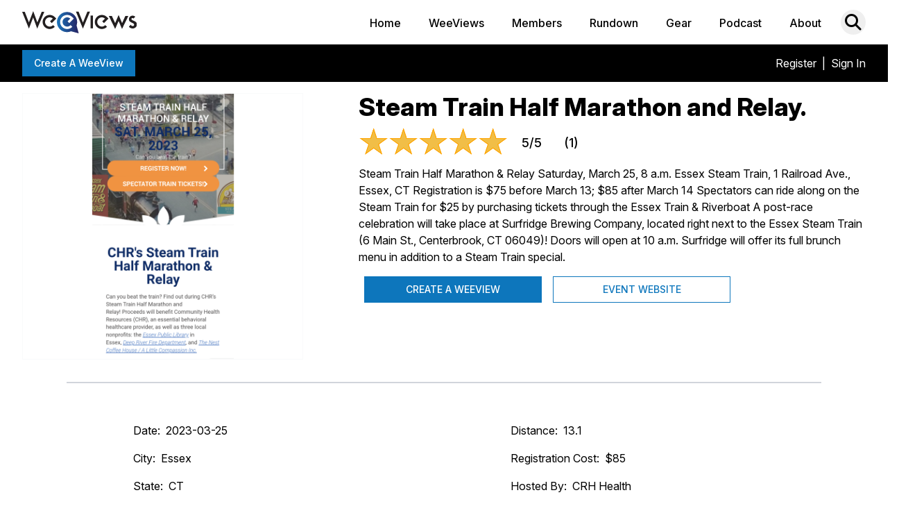

--- FILE ---
content_type: text/html; charset=utf-8
request_url: https://www.weeviews.com/events/steam-train-half-marathon-and-relay
body_size: 145209
content:


<html >
    <head>
        <title>Steam Train Half Marathon and Relay. Reviews</title>
        <link rel="apple-touch-icon" sizes="180x180" href="/favicons/apple-touch-icon.png">
        <link rel="icon" type="image/png" sizes="32x32" href="/favicons/favicon-32x32.png">
        <link rel="icon" type="image/png" sizes="16x16" href="/favicons/favicon-16x16.png">
        <link rel="manifest" href="/favicons/site.webmanifest">
        <link rel="mask-icon" href="/favicons/safari-pinned-tab.svg" color="#1076bc">
        <link rel="shortcut icon" href="/favicons/favicon.ico">
                <meta description="">
        <meta name="msapplication-TileColor" content="#1076bc">
        <meta name="msapplication-config" content="/favicons/browserconfig.xml">
        <meta name="theme-color" content="#1076bc">
        <meta http-equiv="Content-Security-Policy" content="upgrade-insecure-requests">
        <meta name="facebook-domain-verification" content="a8mtlk2kn7gz0vn30bhl65iwj3bggp" />
                        <!-- Global site tag (gtag.js) - Google Analytics -->
        <script async src="https://www.googletagmanager.com/gtag/js?id=UA-177065738-1"></script>
        <script>
        window.dataLayer = window.dataLayer || [];
        function gtag(){dataLayer.push(arguments);}
        gtag('js', new Date());
        gtag('config', 'UA-177065738-1');
        </script>
               
                    <script type="text/javascript">
                (function(c,l,a,r,i,t,y){
                    c[a]=c[a]||function(){(c[a].q=c[a].q||[]).push(arguments)};
                    t=l.createElement(r);t.async=1;t.src="https://www.clarity.ms/tag/"+i;
                    y=l.getElementsByTagName(r)[0];y.parentNode.insertBefore(t,y);
                })(window, document, "clarity", "script", "538q67dmx3");
            </script>
                    <meta name="viewport" content="width=device-width, initial-scale=1,user-scalable=no, viewport-fit=cover">
        <meta property="og:url"           content="https://www.weeviews.com/events/steam-train-half-marathon-and-relay" />
<meta property="og:type"          content="website" />
<meta property="og:title"         content="Steam Train Half Marathon and Relay. Reviews" />
<meta property="og:description"   content="Our latest reviews of Steam Train Half Marathon and Relay." />
<meta property="og:image"         content="https://res.cloudinary.com/sil-team/image/upload/c_pad,w_800,h_800/v1679783145/mjacd0xju2ndnzr8krzj.png" />
        <meta property="fb:app_id" content="1066939670392324">
        <script src="https://cdnjs.cloudflare.com/ajax/libs/js-cookie/3.0.1/js.cookie.min.js"></script>
        <link href="/css/app.css?v=20260126074637" rel="stylesheet">
                <script src="https://kit.fontawesome.com/1aed46e47a.js" crossorigin="anonymous"></script>
        <link rel="stylesheet" href="https://rsms.me/inter/inter.css">
        <link rel="stylesheet" href="https://cdn.jsdelivr.net/npm/swiper@8/swiper-bundle.min.css"/>
        <link rel="stylesheet" href="https://cdn.jsdelivr.net/npm/glightbox/dist/css/glightbox.min.css" />
        <script src="https://cdn.jsdelivr.net/npm/swiper@8/swiper-bundle.min.js"></script>
               
        <!-- Livewire Styles --><style >[wire\:loading][wire\:loading], [wire\:loading\.delay][wire\:loading\.delay], [wire\:loading\.inline-block][wire\:loading\.inline-block], [wire\:loading\.inline][wire\:loading\.inline], [wire\:loading\.block][wire\:loading\.block], [wire\:loading\.flex][wire\:loading\.flex], [wire\:loading\.table][wire\:loading\.table], [wire\:loading\.grid][wire\:loading\.grid], [wire\:loading\.inline-flex][wire\:loading\.inline-flex] {display: none;}[wire\:loading\.delay\.none][wire\:loading\.delay\.none], [wire\:loading\.delay\.shortest][wire\:loading\.delay\.shortest], [wire\:loading\.delay\.shorter][wire\:loading\.delay\.shorter], [wire\:loading\.delay\.short][wire\:loading\.delay\.short], [wire\:loading\.delay\.default][wire\:loading\.delay\.default], [wire\:loading\.delay\.long][wire\:loading\.delay\.long], [wire\:loading\.delay\.longer][wire\:loading\.delay\.longer], [wire\:loading\.delay\.longest][wire\:loading\.delay\.longest] {display: none;}[wire\:offline][wire\:offline] {display: none;}[wire\:dirty]:not(textarea):not(input):not(select) {display: none;}:root {--livewire-progress-bar-color: #2299dd;}[x-cloak] {display: none !important;}[wire\:cloak] {display: none !important;}dialog#livewire-error::backdrop {background-color: rgba(0, 0, 0, .6);}</style>
        <link rel="stylesheet" type="text/css" href="https://cdn.jsdelivr.net/npm/pikaday/css/pikaday.css">
        <link rel="stylesheet" href="https://cdn.jsdelivr.net/npm/@splidejs/splide@latest/dist/css/splide.min.css">
        <script src="https://cdn.jsdelivr.net/npm/@splidejs/splide@latest/dist/js/splide.min.js"></script>
        <link rel="stylesheet" href="https://cdn.jsdelivr.net/npm/flatpickr/dist/flatpickr.min.css">
        <link rel="stylesheet" href="/css/hover-min.css">
        <link rel="stylesheet" href="https://cdnjs.cloudflare.com/ajax/libs/simplelightbox/2.9.0/simple-lightbox.css" integrity="sha512-skEjyHnwSUcRXoSkrz2s9lXQG5L3RynNeCyX64NaDxgXic7cvoLEexeYqrKXd6B2FrvZm8CdasWdw5TQzVF6gA==" crossorigin="anonymous" referrerpolicy="no-referrer" />
        <script src="https://cdnjs.cloudflare.com/ajax/libs/simplelightbox/2.9.0/simple-lightbox.min.js" integrity="sha512-d3VUxSAz6ET/1m4LI8NrqHb25ziUKeYQHHyGPvx2Q6yD8Tuw4MP0oRXXYkGKh/nylBy2+7I1LF/WaDyLoAz1ug==" crossorigin="anonymous" referrerpolicy="no-referrer"></script>
        <script src="https://cdn.jsdelivr.net/npm/flatpickr"></script>
        <link rel="stylesheet" type="text/css" href="https://cdnjs.cloudflare.com/ajax/libs/trix/1.2.0/trix.css">
<script type="text/javascript" src="https://cdnjs.cloudflare.com/ajax/libs/trix/1.2.0/trix.js" defer></script>

<script>

addEventListener("trix-file-accept", function(event) {
    var config = laravelTrixConfig(event);

    if(
        config.hideToolbar ||
        (config.hideTools && config.hideTools.indexOf("file-tools") != -1) ||
        (config.hideButtonIcons && config.hideButtonIcons.indexOf("attach") != -1)
    ) {
        return event.preventDefault();
    }
});

addEventListener("trix-attachment-remove", function(event) {
    var config = laravelTrixConfig(event);

    var xhr = new XMLHttpRequest();

    var attachment = event.attachment.attachment.attributes.values.url.split("/").pop();

    xhr.open("DELETE", "https://www.weeviews.com/laravel-trix/attachment/:attachment".replace(':attachment',attachment), true);

    setAttachementUrlCollectorValue('attachment-' + config['id'], function(collector){
        for( var i = 0; i < collector.length; i++){
            if ( collector[i] === attachment) {
                collector.splice(i, 1);
            }
        }

        return collector;
    });

    xhr.send();
});

addEventListener("trix-attachment-add", function(event) {
    var config = laravelTrixConfig(event);

    if (event.attachment.file) {
        var attachment = event.attachment;

        config['attachment'] = attachment;

         uploadFile(config, setProgress, setAttributes, errorCallback);

        function setProgress(progress) {
            attachment.setUploadProgress(progress);
        }

        function setAttributes(attributes) {
            attachment.setAttributes(attributes);
        }

        function errorCallback(xhr,attachment){
            attachment.remove();
            alert(xhr.statusText);
        }
    }
});


function uploadFile(data, progressCallback, successCallback, errorCallback) {
    var formData = createFormData(data);
    var xhr = new XMLHttpRequest();

    xhr.open("POST", "https://www.weeviews.com/laravel-trix/attachment", true);

    xhr.upload.addEventListener("progress", function(event) {
        var progress = (event.loaded / event.total) * 100;
        progressCallback(progress);
    });

    xhr.addEventListener("load", function(event) {
        if (xhr.status >= 200 && xhr.status < 300) {
            var response = JSON.parse(xhr.response);

            setAttachementUrlCollectorValue('attachment-' + data['id'], function(collector){
                collector.push(response.url.split("/").pop())

                return collector;
            });

            successCallback({
                url : response.url,
                href: response.url
            })
        } else {
            errorCallback(xhr,data.attachment)
        }
    });

    xhr.send(formData);
}

function setAttachementUrlCollectorValue(inputId, callback){
    var attachmentCollector = document.getElementById(inputId);

    attachmentCollector.value = JSON.stringify(callback(JSON.parse(attachmentCollector.value)));
}

function createFormData(data) {
    var formData = new FormData();
    formData.append("Content-Type", data.attachment.file.type);
    formData.append("file", data.attachment.file);
    formData.append("field", data.field);
    formData.append("modelClass", data.modelClass);

    if(data.disk != undefined) {
        formData.append("disk", data.disk);
    }

    return formData;
}

function laravelTrixConfig (event) {
    return JSON.parse(event.target.getAttribute("data-config"));
}

window.onload = function() {
    var laravelTrixInstanceStyles =  document.getElementsByTagName('laravel-trix-instance-style');

    var style = document.createElement('style');
        style.type = 'text/css';

    for (var tag of laravelTrixInstanceStyles) {
        style.innerHTML += tag.textContent + ' ';
    }

    document.getElementsByTagName('head')[0].appendChild(style);
}

</script>
        <script>
            addEventListener('DOMContentLoaded', () => {
                let cloudinaryInterval = setInterval(() => {
                    if (typeof cloudinary !== 'undefined') {
                        clearInterval(cloudinaryInterval);
                        cloudinary.setCloudName("sil-team")
                    }
                }, 100);
                
            });
        </script>
        <meta name="csrf-token" content="TgZeYyB9DmJaEVgIqMUVQGRzsuAidJmEXdEI2kUx">
              <!-- Facebook Pixel Code -->
<script>
    !function(f,b,e,v,n,t,s)
    {if(f.fbq)return;n=f.fbq=function(){n.callMethod?
    n.callMethod.apply(n,arguments):n.queue.push(arguments)};
    if(!f._fbq)f._fbq=n;n.push=n;n.loaded=!0;n.version='2.0';
    n.queue=[];t=b.createElement(e);t.async=!0;
    t.src=v;s=b.getElementsByTagName(e)[0];
    s.parentNode.insertBefore(t,s)}(window, document,'script',
    'https://connect.facebook.net/en_US/fbevents.js');



        fbq('init', '713784602606618',{
                    });
            fbq('track', 'PageView');
      </script>


  <noscript><img height="1" width="1" style="display:none"
    src="https://www.facebook.com/tr?id=713784602606618&ev=PageView&noscript=1"
  /></noscript>
  <!-- End Facebook Pixel Code -->
                    <style>
                    </style>

        <script>
            let WV = {
                addAlpineElement(name,data){
                    document.addEventListener('alpine:init', () => {
                        //always set a parent to false if not otherwise declared
                        if ( data.parent == undefined ){
                            data.parent = false;
                        }
                        Alpine.data(name, () => (data))
                    })
                },
                getAlpineElementFrom(el){
                    if ( typeof el == 'string' ){
                        el = document.querySelector(el);
                    }

                    if ( el._x_dataStack == undefined ){
                        return false;
                    }

                    return el._x_dataStack[0];
                }
            }
        </script>
        <div id="imageUploaderTemplate" style="display: none" >
    <div x-data="WVImageUploader" class="image-upload-container w-full sm:p-4" :class="config.imageUploadContainerClasses">
        <div class="w-full sm:grid sm:gap-4" :class="getGridColsClass">
            <template x-for="(image,index) in images">
                <div class="relative img-container" :class="config.imageAndCaptionContainerClasses">
                    <div class="image relative flex items-center" :class="config.individualImageContainerClasses">
                        <img :src="image.url" class="overflow-hidden w-full object-contain max-h-[250px] md:max-h-auto" :style="getImageStyles">
                        <div dusk="remove-image" class="absolute top-0 right-0 w-4 h-4 md:w-6 md:h-6 -mr-2 -mt-2 flex text-base items-center justify-center bg-red-600 text-white text-center font-bold shadow cursor-pointer remove-image" @click="removeImage(index,$event.target)"><i class="fas fa-times"></i></div>
                    </div>

                    <div x-show="shouldShowCaptions()" class="caption-container">
                        <label class="block md:hidden font-semibold text-gray-600 leading-7">Image Caption</label>
                        <textarea type="text" class="w-full appearance-none block w-full px-3 py-2 border border-gray-300 placeholder-gray-400 focus:outline-none focus:shadow-sm focus:shadow-outline-none  transition duration-150 ease-in-out sm:text-md text-md sm:leading-5" placeholder="caption" x-model="image.caption"></textarea>
                    </div>
                </div>
            </template>
            <div id="upload-image" class="flex justify-center items-center "  x-show="shouldShowAddImageButton" :class="config.addImageButtonContainerClasses">
                <div class="image-upload-init md:rounded-lg text-gray-400 text-sm align-center content-center items-center p-4 md:py-20 md:px-12 cursor-pointer text-center"  @click.prevent.stop="addImage" x-text="config.uploaderText" :class="config.addImageButtonClasses">Upload / Capture</div>
            </div>
        </div>
    </div>
</div>

                
    </head>
    <body class="" x-data="mainApp"  @follow-toggle.window="followToggle($event.detail.user)" @follow-user.window="follow($event.detail.user)" @open-search.window="showSearchModal($event.detail)" @search-input.window="searchInput()" @close-search.window = "closeSearchModal()"  @open-modal.window="openModal($event.detail)" @close-modal.window="closeModal()"  > <!--@review-vote="vote($event.detail.id,$event.detail.up_down)"-->
        <!-- This example requires Tailwind CSS v2.0+ -->
<div x-data="WVConfirm">
    <div class="fixed inset-0 overflow-y-auto" x-cloak :class="state.visible?'':'hidden'" style="z-index: 1000" id="confirmDialog">
        <template x-if="state.visible">
            <div class="flex items-center justify-center h-screen pt-4 px-4 pb-20 text-center sm:block sm:p-0" x-show.transition.opacity.duration.100ms="state.visible">

                <div class="fixed inset-0 bg-gray-500 bg-opacity-75 transition-opacity" aria-hidden="true"></div>


                <span class="hidden sm:inline-block sm:align-middle sm:h-screen" aria-hidden="true">&#8203;</span>
                <div x-show.transition.scale.duration.250ms="state.visible" class="inline-block align-bottom bg-white rounded-lg px-4 pt-5 pb-4 text-left overflow-hidden shadow-xl transform transition-all sm:my-8 sm:align-middle w-5/6 sm:max-w-lg sm:w-full sm:p-6" >
                    <div>
                        <div class="text-center sm:mt-5">
                            <h3 class="text-lg leading-6 font-medium text-gray-900" id="modal-title">
                                <div x-html="title" id="confirmTitle"></div>
                            </h3>
                            <div class="mt-2">
                                <p class="text-sm text-gray-500">
                                    <div x-html="content"></div>
                                </p>
                            </div>
                        </div>
                    </div>
                    <div class="flex w-full justify-center mt-5">
                        <!-- <div class="mt-5 sm:mt-6 sm:grid sm:grid-cols-2 sm:gap-3 sm:grid-flow-row-dense"> -->
                            <template x-for="btn in btns">
                                <a href="javascript:;" :class="btn.classes" @click="btnClick(btn)" x-text="btn.text" class="mr-2"></a>
                            </template>
                        <!-- </div> -->
                    </div>
                </div>
            </div>
        </template>
    </div>
</div>

          <!-- This example requires Tailwind CSS v2.0+ -->
<div x-data="WVLoading()" x-init="init" class="hidden">
    <div class="fixed z-50 inset-0 overflow-y-auto" id="loadingDialog" x-cloak :class="visible?'':'hidden'">
        <template x-if="visible">
            <div class="flex items-center justify-center h-screen pt-4 px-4 pb-20 text-center sm:block sm:p-0" x-show.transition.opacity.duration.100ms="visible">

                <div class="fixed inset-0 bg-gray-500 bg-opacity-50 transition-opacity" aria-hidden="true"></div>


                <span class="hidden sm:inline-block sm:align-middle sm:h-screen" aria-hidden="true">&#8203;</span>
                <div x-show.transition.scale.duration.250ms="visible" class="inline-block align-bottom bg-white rounded-lg px-4 pt-5 pb-4 text-left overflow-hidden shadow-xl transform transition-all sm:my-8 sm:align-middle w-5/6 sm:max-w-lg sm:w-full sm:p-6">
                    <div>
                        <div class="text-center sm:mt-5">
                            <h3 class="text-xl leading-6 font-semibold text-gray-900" id="modal-title">
                                <span x-text="title"></span>
                            </h3>

                            <div class="text-gray-800">
                                Please Wait...
                            </div>

                            <div class="text-weeviewblue w-32 mx-auto my-4">
                                <?xml version="1.0" encoding="utf-8"?>
<svg class='fill-current' xmlns="http://www.w3.org/2000/svg" xmlns:xlink="http://www.w3.org/1999/xlink" style="margin: auto; background-image: none; display: block; shape-rendering: auto; background-position: initial initial; background-repeat: initial initial;" viewBox="0 0 100 100" preserveAspectRatio="xMidYMid">
<circle cx="50" cy="50" fill="none" class='stroke-current' stroke-width="10" r="35" stroke-dasharray="164.93361431346415 56.97787143782138">
  <animateTransform attributeName="transform" type="rotate" repeatCount="indefinite" dur="1s" values="0 50 50;360 50 50" keyTimes="0;1"></animateTransform>
</circle>
<!-- [ldio] generated by https://loading.io/ --></svg>                            </div>

                        </div>
                    </div>
                </div>
            </div>
        </template>
    </div>
</div>

          <div class="">
        <div id="fb-root"></div>
        <script async defer crossorigin="anonymous" src="https://connect.facebook.net/en_US/sdk.js#xfbml=1&version=v8.0" nonce="ps5wk6gB"></script>
        <div class=" bg-white shadow top-0 w-full z-20 transition-all duration-700 ease-linear"  id="mainNav" x-transition>
    <nav class="">
        <div class="max-w-7xl mx-auto px-2 sm:px-6 lg:px-8">

            <div class="relative flex justify-between h-16">
            <div class="absolute inset-y-0 left-0 flex items-center md:hidden">
                <!-- Mobile menu button -->
                <button class="inline-flex items-center justify-center p-2 rounded-md text-black hover:text-gray-700  focus:outline-none  transition duration-150 ease-in-out">
                    <svg class="h-12 w-12" :class="mobileMenuOpen?'hidden':'block'" stroke="currentColor" fill="none" viewBox="0 0 24 24" @click="mobileMenuOpen=true; disableScroll()">
                        <path stroke-linecap="round" stroke-linejoin="round" stroke-width="2" d="M4 6h16M4 12h16M4 18h16"/>
                    </svg>
                    <svg class="h-12 w-12" x-cloak :class="mobileMenuOpen?'block':'hidden'" stroke="currentColor" fill="none" viewBox="0 0 24 24" @click="mobileMenuOpen=false; enableScroll()">
                        <path stroke-linecap="round" stroke-linejoin="round" stroke-width="2" d="M6 18L18 6M6 6l12 12"/>
                    </svg>
                </button>
            </div>
            <div class="flex-1 flex items-center justify-center md:items-stretch md:justify-start">
                <div class="flex-shrink-0 flex items-center">
                <a href="/"><img class="block md:hidden h-8 w-auto" src="/img/weeviews-logo.svg" alt="WV Logo"></a>
                <a href="/"><img class="hidden md:block h-8 w-auto" src="/img/weeviews-logo.svg" alt="WV Logo"></a>
                </div>
                <div class="hidden sm:ml-6 md:flex justify-end w-full">
                    <a href="/" class=" inline-flex items-center px-1 pt-1 border-b-2 border-transparent  text-base font-medium leading-5 text-black  focus:border-weeviewblue transition duration-150 ease-in-out">
                        Home
                    </a>
                    <a href="/weeviews" class=" ml-8 inline-flex items-center px-1 pt-1 border-b-2 border-transparent  text-base font-medium leading-5 text-black  focus:border-weeviewblue transition duration-150 ease-in-out">
                        WeeViews
                    </a>
                    <a href="/members" class=" ml-8 inline-flex items-center px-1 pt-1 border-b-2 border-transparent text-base font-medium leading-5 text-black hover:text-gray-700 hover:border-gray-300  focus:text-gray-700 focus:border-gray-300 transition duration-150 ease-in-out">
                        Members
                    </a>
                    <a href="https://www.weeviews.com/rundown" class=" ml-8 inline-flex items-center px-1 pt-1 border-b-2 border-transparent text-base font-medium leading-5 text-black hover:text-gray-700 hover:border-gray-300  focus:text-gray-700 focus:border-gray-300 transition duration-150 ease-in-out">
                        Rundown
                    </a>
                    <a href="/gear" class=" ml-8 inline-flex items-center px-1 pt-1 border-b-2 border-transparent text-base font-medium leading-5 text-black hover:text-gray-700 hover:border-gray-300  focus:text-gray-700 focus:border-gray-300 transition duration-150 ease-in-out">
                        Gear
                    </a>
                    <a href="https://thehobbyjoggerpodcast.buzzsprout.com" target="_blank" class="ml-8 inline-flex items-center px-1 pt-1 border-b-2 border-transparent text-base font-medium leading-5 text-black hover:text-gray-700 hover:border-gray-300  focus:text-gray-700 focus:border-gray-300 transition duration-150 ease-in-out">
                        Podcast
                    </a>
                    <a href="/events" class=" hidden ml-8 inline-flex items-center px-1 pt-1 border-b-2 border-transparent text-base font-medium leading-5 text-black hover:text-gray-700 hover:border-gray-300  focus:text-gray-700 focus:border-gray-300 transition duration-150 ease-in-out">
                        Events
                    </a>
                    <a href="/about" class=" ml-8 inline-flex items-center px-1 pt-1 border-b-2 border-transparent text-base font-medium leading-5 text-black hover:text-gray-700 hover:border-gray-300  focus:border-weeviewblue transition duration-150 ease-in-out">
                        About
                    </a>
                </div>
            </div>
            <div class="absolute inset-y-0 right-0 flex items-center pr-2 sm:static sm:inset-auto sm:ml-6 sm:pr-0">
                <button class="p-1 border-2 border-transparent text-black rounded-full hover:text-black  focus:text-black focus:bg-gray-100 transition duration-150 ease-in-out" aria-label="Search">
                    <i class="fas fa-search text-2xl" @click="showSearchModal()"></i>
                </button>


            </div>
            </div>
        </div>

        <!-- MOBILE MENU -->
        <div x-cloak class="lg:hidden fixed top-[115px] md:top-0 w-full transition-all duration-200 bg-white h-screen z-[100]" :style="mobileMenuOpen ? 'margin-left: 0%; opacity: 1': 'margin-left: 100%; opacity: .25'">
            <div class="pt-2 pb-3">
                <a href="/" class=" block pl-3 pr-4 py-2 border-l-4 border-weeviewblue text-base font-medium text-gray-700 bg-gray-50 focus:outline-none focus:text-weeviewblue focus:bg-gray-100 focus:border-weeviewblue transition duration-150 ease-in-out">
                    Home
                </a>
                <a href="/weeviews" class=" mt-1 block pl-3 pr-4 py-2 border-l-4 border-transparent text-base font-medium text-gray-600 hover:text-gray-800 hover:bg-gray-50 hover:border-gray-300 focus:outline-none focus:text-gray-800 focus:bg-gray-50 focus:border-gray-300 transition duration-150 ease-in-out">
                    WeeViews
                </a>
                <a href="/members" class=" mt-1 block pl-3 pr-4 py-2 border-l-4 border-transparent text-base font-medium text-gray-600 hover:text-gray-800 hover:bg-gray-50 hover:border-gray-300 focus:outline-none focus:text-gray-800 focus:bg-gray-50 focus:border-gray-300 transition duration-150 ease-in-out">
                    Members
                </a>
                <a href="https://www.weeviews.com/rundown" class=" mt-1 block pl-3 pr-4 py-2 border-l-4 border-transparent text-base font-medium text-gray-600 hover:text-gray-800 hover:bg-gray-50 hover:border-gray-300 focus:outline-none focus:text-gray-800 focus:bg-gray-50 focus:border-gray-300 transition duration-150 ease-in-out">
                    Rundown
                </a>
                <a href="/gear" class=" mt-1 block pl-3 pr-4 py-2 border-l-4 border-transparent text-base font-medium text-gray-600 hover:text-gray-800 hover:bg-gray-50 hover:border-gray-300 focus:outline-none focus:text-gray-800 focus:bg-gray-50 focus:border-gray-300 transition duration-150 ease-in-out">
                    Gear
                </a>
                <a href="https://thehobbyjoggerpodcast.buzzsprout.com" target="_blank" class="mt-1 block pl-3 pr-4 py-2 border-l-4 border-transparent text-base font-medium text-gray-600 hover:text-gray-800 hover:bg-gray-50 hover:border-gray-300 focus:outline-none focus:text-gray-800 focus:bg-gray-50 focus:border-gray-300 transition duration-150 ease-in-out">
                    Podcast
                </a>
                <a href="/events" class=" hidden mt-1 block pl-3 pr-4 py-2 border-l-4 border-transparent text-base font-medium text-gray-600 hover:text-gray-800 hover:bg-gray-50 hover:border-gray-300 focus:outline-none focus:text-gray-800 focus:bg-gray-50 focus:border-gray-300 transition duration-150 ease-in-out">
                    Events
                </a>
                <a href="/about" class=" mt-1 block pl-3 pr-4 py-2 border-l-4 border-transparent text-base font-medium text-gray-600 hover:text-gray-800 hover:bg-gray-50 hover:border-gray-300 focus:outline-none focus:text-gray-800 focus:bg-gray-50 focus:border-gray-300 transition duration-150 ease-in-out">
                    About
                </a>
            </div>
            <div class="pt-4 pb-3 border-t border-gray-200">
                        <div class="mt-3">
                                    <a href="/register" class="mt-1 block px-4 py-2 text-base font-medium text-black hover:text-gray-800 hover:bg-gray-100 focus:outline-none focus:text-gray-800 focus:bg-gray-100 transition duration-150 ease-in-out">Register</a>
                    <a href="/login" class="mt-1 block px-4 py-2 text-base font-medium text-black hover:text-gray-800 hover:bg-gray-100 focus:outline-none focus:text-gray-800 focus:bg-gray-100 transition duration-150 ease-in-out">Sign In</a>
                            </div>
            </div>
        </div>

    </nav>
</div>
        
        <div class="z-50 w-full top-0 sticky" id="headerActionBarContainer">
            <div class="bg-black w-full z-20" x-data="headerActionBar" id="headerActionBar" >
    <div class="flex py-2 max-w-7xl mx-auto px-2 sm:px-6 lg:px-8">
        <div class="w-2/3 md:w-1/2">
            <div class="flex gap-x-4">
            <a href="/reviews/create" class="uppercase inline-flex justify-center py-2 px-4 border border-transparent text-sm leading-5 font-medium text-white bg-weeviewblue hover:bg-blue-900 hover:text-white focus:border-black focus:shadow-outline-weeviewblue active:bg-black transition duration-150 ease-in-out cursor-pointer font-bold capitalize" id="createWVHeaderBtn" data-cy="header-create-weeview-btn">Create a WeeView</a>
                        </div>
        </div>
        <div class="w-1/2 self-center">
            <div class="flex">
                <div class="w-3/4 text-right hidden">
                    <a href="https://docs.google.com/forms/d/e/1FAIpQLScm1LVFtI6ouduW4r63Ql8oDMP5bXaas1Xkc4DtVza3R-mU2A/viewform?usp=sf_link" target="_blank" class="inline-flex justify-center py-1 px-4 border border-transparent text-sm leading-5 font-medium text-white bg-weeviewblue hover:bg-blue-900 focus:outline-none focus:border-black focus:shadow-outline-weeviewblue active:bg-black transition duration-150 ease-in-out hidden">Feedback</a>
                </div>
                <div class="w-full pr-4">
                    <button @click="toggleMobileToolsMenu()" class="text-white text-lg float-right md:hidden focus:outline-none flex items-center h-8"><i class="fa fa-caret-down text-weeviewblue"></i>&nbsp;<i class="fas fa-user justify-center items-center text-white"></i> </button>
                    <ul x-show.transition="showMobileToolsMenu" x-cloak class="bg-black md:hidden origin-top-left w-48 absolute right-0 mt-8  z-50 duration-200 transition-all" @click.away="showMobileToolsMenu = false">
                                                <li><a href="/register" class="text-white hover:bg-weeviewblue text-base px-2 py-1 w-full block text-center">Register</a></li>
                        <li><a href="/login" class="text-white hover:bg-weeviewblue text-base px-2 py-1 w-full block text-center">Sign In</a></li>
                                            </ul>
                </div>
            </div>



            <ul class="md:inline-flex content-end float-right align-middle hidden">
                <li class="px-4 hidden"><a href="https://docs.google.com/forms/d/e/1FAIpQLScm1LVFtI6ouduW4r63Ql8oDMP5bXaas1Xkc4DtVza3R-mU2A/viewform?usp=sf_link" target="_blank" class="inline-flex justify-center py-1 px-4 border border-transparent text-sm leading-5 font-medium text-white bg-weeviewblue hover:bg-blue-900 focus:outline-none focus:border-black focus:shadow-outline-weeviewblue active:bg-black transition duration-150 ease-in-out">Feedback</a></li>
                                                    <li><a href="/register" class="text-white text-base">Register</a></li>
                    <li class="text-white text-base px-2">|</li>
                    <li><a href="/login" class="text-white text-base">Sign In</a></li>
                            </ul>

        </div>
    </div>
</div>
<form id="logout-form" action="https://www.weeviews.com/logout" method="POST" style="display: none;">
    <input type="hidden" name="_token" value="TgZeYyB9DmJaEVgIqMUVQGRzsuAidJmEXdEI2kUx" autocomplete="off"></form>

<script>
    var headerActionBar = {
        headerBarStuck:false,
        showToolsMenu:false,
        showMobileToolsMenu:false,
        toggleToolsMenu(){
            if(this.showToolsMenu){
                this.showToolsMenu = false;
            }else{
                this.showToolsMenu = true;
            }
        },
        toggleMobileToolsMenu(){
            if(this.showMobileToolsMenu){
                this.showMobileToolsMenu = false;
            }else{
                this.showMobileToolsMenu = true;
            }
        },
        goToWeeForm(){

        }
    }

    WV.addAlpineElement('headerActionBar',headerActionBar);
    
</script>
                    </div>

        
<div class="relative max-w-7xl md:py8 py-4 px-4 md:px-8 mx-auto bg-white min-h-64" id="pageContainer">
    <a href="/" class="hidden">Home</a>
<div class="w-full flex flex-wrap" x-data="eventData" x-init="init">
	<div class="w-full md:w-1/3">
		<div class="w-full h-96  bg-white  border-gray-50 border flex items-center">
			<img src="https://res.cloudinary.com/sil-team/image/upload/c_pad,w_800,h_800/v1679783145/mjacd0xju2ndnzr8krzj.png" class="w-full h-full object-contain object-center">
		</div>
	</div>
	<div class="w-full md:w-2/3 md:pl-20">
		<h1 class="page-header text-center mt-4 md:mt-0 md:text-left">Steam Train Half Marathon and Relay. </h1>
        <div class="text-center md:text-left ">
                        <div class="">
                <div>
    <div class="flex justify-center md:justify-start items-center space-x-2 font-medium">
        <div class="">
            <div class="default-stars-display">
    <div class="ratings">
        <div class="empty-stars"></div>
        <div class="full-stars" style="width:100%;"></div>
    </div>
</div>


<style type="text/css">
.ratings {
    position: relative;
    vertical-align: middle;
    display: inline-block;
    color: #b1b1b1;
    overflow: hidden;
}
.full-stars {
    position: absolute;
    left: 0;
    top: 0;
    white-space: nowrap;
    overflow: hidden;
    color:  #f1be47;
}
.empty-stars:before, .full-stars:before {
    content:"\2605\2605\2605\2605\2605";
    font-size: 32pt;
}

.modal-stars-display .empty-stars:before, .modal-stars-display .full-stars:before {
    content:"\2605\2605\2605\2605\2605";
    font-size: 15pt;
}
@media(max-width:991px){
    .empty-stars:before, .full-stars:before {
        font-size: 25pt;
    }

    .modal-stars-display .empty-stars:before, .modal-stars-display .full-stars:before {
        font-size: 12pt;
    }
}
.empty-stars:before {
    -webkit-text-stroke: 1px orange;
}
.full-stars:before {
    -webkit-text-stroke: 1px orange;
}
/* Webkit-text-stroke is not supported on firefox or IE */

/* Firefox */
 @-moz-document url-prefix() {
    .full-stars {
        color: #ECBE24;
    }
}
/* IE */
 <!--[if IE]> .full-stars {
    color: #ECBE24;
}
<![endif]-->
</style>

        </div>
        <div class="text-lg md:px-3 ">
            5/5
        </div>
                <div class="text-lg md:px-3">
            (1)
        </div>
            </div>
</div>            </div>
                </div>
        <div class="text-center md:text-left hidden md:block">
            Steam Train Half Marathon & Relay
Saturday, March 25, 8 a.m.
Essex Steam Train, 1 Railroad Ave., Essex, CT 

Registration is $75 before March 13; $85 after March 14
Spectators can ride along on the Steam Train for $25 by purchasing tickets through the Essex Train & Riverboat
A post-race celebration will take place at Surfridge Brewing Company, located right next to the Essex Steam Train (6 Main St., Centerbrook, CT 06049)! Doors will open at 10 a.m. Surfridge will offer its full brunch menu in addition to a Steam Train special.
        </div>
        <div class="flex justify-center md:justify-start flex-sap md:flex-nowrap">
            <a href="/review-form/event/604" class="uppercase inline-flex justify-center py-2 px-4 border border-transparent text-sm leading-5 font-medium text-white bg-weeviewblue hover:bg-blue-900 hover:text-white focus:border-black focus:shadow-outline-weeviewblue active:bg-black transition duration-150 ease-in-out cursor-pointer md:mt-4 mx-2 w-48 md:w-64 flex md:hidden create-a-weeview-btn" >Create a WeeView</a>
        </div>
        <div class="text-center md:text-left block md:hidden my-8">
            Steam Train Half Marathon & Relay
Saturday, March 25, 8 a.m.
Essex Steam Train, 1 Railroad Ave., Essex, CT 

Registration is $75 before March 13; $85 after March 14
Spectators can ride along on the Steam Train for $25 by purchasing tickets through the Essex Train & Riverboat
A post-race celebration will take place at Surfridge Brewing Company, located right next to the Essex Steam Train (6 Main St., Centerbrook, CT 06049)! Doors will open at 10 a.m. Surfridge will offer its full brunch menu in addition to a Steam Train special.
        </div>
        <div class="flex justify-center md:justify-start flex-sap md:flex-nowrap">
            <a href="https://www.chrhealth.org/steam-train-half-marathon/" target="_blank" class="uppercase inline-flex justify-center py-2 px-4 border border-weeviewblue text-sm leading-5 font-medium text-weeviewblue bg-white hover:text-white hover:bg-weeviewblue focus:outline-none focus:border-black focus:shadow-outline-weeviewblue active:bg-black transition duration-150 ease-in-out mt-2 mx-2 w-48 flex md:hidden">
                Event Website
            </a>
        </div>
        <div class="flex justify-center md:justify-start flex-wrap md:flex-nowrap">
            <a href="/review-form/event/604" class="uppercase inline-flex justify-center py-2 px-4 border border-transparent text-sm leading-5 font-medium text-white bg-weeviewblue hover:bg-blue-900 hover:text-white focus:border-black focus:shadow-outline-weeviewblue active:bg-black transition duration-150 ease-in-out cursor-pointer  md:mt-4 mx-2 w-48 md:w-64 hidden md:flex create-a-weeview-btn" >Create a WeeView</a>
                        <a href="https://www.chrhealth.org/steam-train-half-marathon/" target="_blank" class="uppercase inline-flex justify-center py-2 px-4 border border-weeviewblue text-sm leading-5 font-medium text-weeviewblue bg-white hover:text-white hover:bg-weeviewblue focus:outline-none focus:border-black focus:shadow-outline-weeviewblue active:bg-black transition duration-150 ease-in-out mt-4 mx-2 w-48 md:w-64 hidden md:flex">
                Event Website
             </a>
             
        </div>
    </div>
    <div class="w-full mt-8 md:mt-8 md:mb-8">
        <div class="md:mx-16 text-center md:text-left border-t-2 md:border-b-2 border-gray-300">
            <div class="flex flex-wrap py-4 md:py-12 md:mx-24 w-full">
                <div class="w-full md:w-1/2 py-2 order-1 md:order-none">Date:&nbsp;&nbsp;2023-03-25</div>
                <div class="w-full md:w-1/2 py-2 order-4 md:order-none">Distance:&nbsp;&nbsp;13.1</div>
                <div class="w-full md:w-1/2 py-2 order-2 md:order-none">City:&nbsp;&nbsp;Essex</div>
                <div class="w-full md:w-1/2 py-2 order-5 md:order-none">Registration Cost:&nbsp;&nbsp;$85</div>
                <div class="w-full md:w-1/2 py-2 order-3 md:order-none">State:&nbsp;&nbsp;CT</div>
                <div class="w-full md:w-1/2 py-2 order-6 md:order-none">Hosted By:&nbsp;&nbsp;CRH Health</div>
            </div>
        </div>
    </div>

    <div class="w-full flex justify-center py-8">
                    <div class="w-full md:w-1/2">
            <div x-data="prosCons">
            <div class="w-full my-8">
            <div class="bg-green-100 px-8 py-4 border-l-8 border-green-500">
                <div class="flex items-center block cursor-pointer" @click="toggleProCon('pros')">
                    <div class="w-3/4">
                        <span class="text-green-500 text-3xl font-semibold">Pros</span>
                    </div>
                    <div class="w-1/4 flex justify-end">
                        <i class="fas fa-chevron-up text-green-500 text-2xl" x-bind:class="{'fa-chevron-down':showPros,'fa-chevron-up':showPros==false}"></i>
                    </div>
                </div>
                <ul class="transition-all duration-300"   x-show.transition="showPros" x-cloak>
                                            <li> <i class="fas fa-check text-xl text-green-500 mr-4 mt-4"></i><span class="text-xl">There are relay  options</span></li>
                                    </ul>
            </div>
        </div>
    
            <div class="w-full my-8">
            <div class="bg-red-100 px-8 py-4 border-l-8 border-red-500">
                <div class="flex items-center block cursor-pointer" @click="toggleProCon('cons')">
                    <div class="w-3/4">
                        <span class="text-red-500 text-3xl font-semibold">Cons</span>
                    </div>
                    <div class="w-1/4 flex justify-end">
                        <i class="fas fa-chevron-up text-red-500 text-2xl" x-bind:class="{'fa-chevron-down':showCons,'fa-chevron-up':showCons==false}"></i>
                    </div>
                </div>
                <ul class="transition-all duration-300"  x-show.transition="showCons" x-cloak>
                                            <li> <i class="fas fa-times-circle text-xl text-red-500 mr-4 mt-4"></i><span class="text-xl">Relay lengths are not the same.</span></li>
                                    </ul>
            </div>
        </div>
    </div>
<script>
    document.addEventListener('alpine:init', () => {
        Alpine.data('prosCons',()=>({
            showPros: true,
            showCons: true,
            toggleProCon(type){
                if(type == 'pros'){
                    if(this.showPros){
                        this.showPros = false
                    }else{
                        this.showPros = true;
                    }
                }
                if(type == 'cons'){
                    if(this.showCons){
                        this.showCons = false
                    }else{
                        this.showCons = true;
                    }
                }
            }
        }))
    });

</script>            </div>
            </div>
    
        <div class="w-full">
        <div>
    <div x-data="reviewsList" class="md:w-full my-16 mx-0 md:mx-12">
                <div class="w-full" id="reviewsList">
                                                                            <div class="w-full md:w-1/2 mx-auto">
                        <div class="py-4">
    

    <div class="w-full flex gap-8 items-center">
        
            </div>
    
    <div class="flex">
        <div class="w-full">
            <div class="w-full flex my-4" x-data="{hovered: false}">
    <div class="pr-2">
        <a href="/members/michael-vaughan">
            <img src="https://res.cloudinary.com/sil-team/image/upload/c_fill,ar_1,g_custom,w_400,h_400/v1763843647/oql0dfc6nlqlditqk4xm.jpg" class="rounded-full object-cover img-loader ring-gray-400 ring-2 ring-offset-2 h-12 md:h-18 w-12 md:w-18">
        </a>
    </div>
    <div class="w-4/5 items-center flex flex-wrap">
        <a href="/members/michael-vaughan"><p class="text-xl font-semibold leading-5 mt0 w-full">Michael Vaughan</p></a>
        <p class="text-lg font-light w-full text-gray-500"><a href="/members/michael-vaughan" ><span class="inline-block">East Hartford, CT</span></a>
                    </p>
    </div>
</div>
        </div>
    </div>
   
    <div class="my-4 relative" >

            <div>
    <div x-data="{
        init(){

        },
        images: [
                                            {
                    src:'https://res.cloudinary.com/sil-team/image/upload/w_600/v1679783390/jm5oop7i6leyqgkda4jn.jpg',
                    alt:'User uploaded image of Steam Train Half Marathon and Relay.',
                    thumbnail:'https://res.cloudinary.com/sil-team/image/upload/w_600/v1679783390/jm5oop7i6leyqgkda4jn.jpg',
                    active: '1'
                },
                                    ],
        setFeaturedImage(img){
            this.featuredImage = img;
        },
        isActiveThumbnail(img){
            return this.featuredImage == img;
        },
        featuredImage:'https://res.cloudinary.com/sil-team/image/upload/w_600/v1679783390/jm5oop7i6leyqgkda4jn.jpg',
    }">

        <div 1="galleryThumbnails" class="relative" x-cloak>
            <img src="https://res.cloudinary.com/sil-team/image/upload/w_600/v1679783390/jm5oop7i6leyqgkda4jn.jpg" x-cloak :src="featuredImage"
                x-transition:enter="transition ease-out duration-300" x-transition:enter-start="opacity-0 transform"
                x-transition:enter-end="opacity-100 transform" x-transition:leave="transition ease-in duration-200"
                x-transition:leave-start="opacity-100 transform " x-transition:leave-end="opacity-0 transform"
                class="w-5/6 mx-auto object-cover" :alt="images[0].alt">
            <div x-data="{
    init(){

    },
    downVoteCount: 0,
    upVoteCount: 3,
    pos_neg: '',
    pos_neg_value(){
        return this.pos_neg;
    },
    isPositive(){
        return this.pos_neg=='positive';
    },
    isNegative(){
        return this.pos_neg=='negative';
    },
    downVote(){
        WVFetch.post('https://www.weeviews.com/review-downvote/2193')
        .then(r=>{
                if(r.status == 'unauthorized'){
                    
                    window.location = r.redirect_to;
                }
                this.downVoteCount = r.downvote_count;
                this.upVoteCount = r.likes;
                this.pos_neg = r.pos_neg;
                this.pos_neg = this.pos_neg_value();

            })
    },

    upVote(){
        WVFetch.post('https://www.weeviews.com/review-upvote/2193')
        .then(r=>{
                if(r.status == 'unauthorized'){
                    window.location = r.redirect_to;
                }
                this.upVoteCount = r.likes;
                this.downVoteCount = r.downvote_count;
                this.pos_neg = r.pos_neg;
                this.pos_neg = this.pos_neg_value();

            })
    }
}">
    <div>
        <div class="h-12 w-full -mb-2  absolute bottom-0  flex items-center justify-center">
            <div class="absolute bottom-0 left-0">
                <button  title="Please login to vote." class="absolute bottom-0 left-0 -ml-2 -mb-2  px-6 py-2 border-2 focus:outline-none transition duration-200" @click="downVote()" :class="isNegative()?'bg-red-500 border-red-500':'bg-white border-weeviewblue'" >
                    <i class="fa-solid fa-thumbs-down  downvote text-2xl transition duration-200" :class="isNegative()?'text-white':'text-weeviewblue'"></i>
                </button>
                <p class=" text-center text-gray-500 w-16 bottom-0 absolute -mb-8 left-0 transition duration-200" :class="isNegative()?'text-red-500':'text-gray-500'" x-text="downVoteCount"></p>
            </div>
            <div class="absolute bottom-0 right-0">
                <button  title="Please login to vote." class="absolute bottom-0 right-0 -mr-2 -mb-2  px-6 py-2 border-2 focus:outline-none transition duration-200" @click="upVote()" :class="isPositive()?'bg-green-500 border-green-500':'bg-white border-weeviewblue'">
                    <i class="fa-solid fa-thumbs-up upvote text-2xl transition duration-200" :class="isPositive()?'text-white':'text-weeviewblue'"></i>
                </button>
               <p class="  text-center text-gray-500 w-16 bottom-0 absolute -mb-8 right-0 transition duration-200" :class="isPositive()?'text-green-500':'text-gray-500'"  x-text="upVoteCount"></p>
            </div>
        </div>
    </div>
</div>



    <style type="text/css">
        .icon::before {
            z-index:-1;
        font-family: "Font Awesome 5 Free";
        display: inline-block;
        font-style: normal;
        font-variant: normal;
        text-rendering: auto;
        -webkit-font-smoothing: antialiased;
        font-size:1.6rem;
      }
      @media(max-width:991px){
          .icon::before{
              font-size:1.25rem;
          }
      }
      .downvote::before{
        content: "\f165";
      }
      .upvote::before{
        content: "\f164";
      }
      </style>
        </div>


            </div>

</div>

    </div>
   

</div>
                        <div class="w-full md:w-[300px] my-8 mx-auto">
                            <div>
    <div class="flex justify-center md:justify-start items-center space-x-2 font-medium">
        <div class="">
            <div class="default-stars-display">
    <div class="ratings">
        <div class="empty-stars"></div>
        <div class="full-stars" style="width:100%;"></div>
    </div>
</div>


<style type="text/css">
.ratings {
    position: relative;
    vertical-align: middle;
    display: inline-block;
    color: #b1b1b1;
    overflow: hidden;
}
.full-stars {
    position: absolute;
    left: 0;
    top: 0;
    white-space: nowrap;
    overflow: hidden;
    color:  #f1be47;
}
.empty-stars:before, .full-stars:before {
    content:"\2605\2605\2605\2605\2605";
    font-size: 32pt;
}

.modal-stars-display .empty-stars:before, .modal-stars-display .full-stars:before {
    content:"\2605\2605\2605\2605\2605";
    font-size: 15pt;
}
@media(max-width:991px){
    .empty-stars:before, .full-stars:before {
        font-size: 25pt;
    }

    .modal-stars-display .empty-stars:before, .modal-stars-display .full-stars:before {
        font-size: 12pt;
    }
}
.empty-stars:before {
    -webkit-text-stroke: 1px orange;
}
.full-stars:before {
    -webkit-text-stroke: 1px orange;
}
/* Webkit-text-stroke is not supported on firefox or IE */

/* Firefox */
 @-moz-document url-prefix() {
    .full-stars {
        color: #ECBE24;
    }
}
/* IE */
 <!--[if IE]> .full-stars {
    color: #ECBE24;
}
<![endif]-->
</style>

        </div>
        <div class="text-lg md:px-3 ">
            5/5
        </div>
            </div>
</div>                        </div>
                        <div class="w-full my-4 flex justify-center">
                            <div class="w-full flex-wrap items-center justify-center flex border-b-4 border-gray-100 pb-4 lg:pb-8" >
                                <div class="w-1/3">
                                                                        <img src="https://res.cloudinary.com/sil-team/image/upload/c_pad,w_800,h_800/v1679783145/mjacd0xju2ndnzr8krzj.png"  class="object-contain h-36 w-full object-center">
                                                                    </div>
                                <div class="w-2/3 pl-4 flex flex-wrap">
                                    <div class="w-full lg:w-full">
                                                                                <h2 class="text-lg lg:text-xl font-bold text-gray-700" > <a href="/events/steam-train-half-marathon-and-relay" class="hover:text-weeviewblue"><span class="italic">Steam Train Half Marathon and Relay.</span></a></h2>
                                                                            </div>
                                </div>
                            </div>
                        </div >
                        <div class="w-full my-4">
                            <div class="bg-gray-100 px-8 py-4">
                                <h3 class="text-3xl font-semibold text-gray-700">Summary</h3>
                                <span class="text-xl my-2 block">Race against a old steam train in this hilly half marathon along the Connecticut River.  Train takes about 2:20, so it is absolutely doable!  Great support. Portable toilet on the course. Water station, Gu provided.   Optional punch to follow</span>
                            </div>
                        </div>
                                                <div class="w-full my-4 text-center">
                            <a href="/reviews/2193/steam-train-half-marathon-and-relay" class="uppercase inline-flex justify-center py-2 px-4 border border-transparent text-sm leading-5 font-medium text-white bg-weeviewblue hover:bg-blue-900 hover:text-white focus:border-black focus:shadow-outline-weeviewblue active:bg-black transition duration-150 ease-in-out cursor-pointer">
                                Read More
                            </a>
                        </div>
                        
                        <div class="w-full my-4 flex border-b border-gray-400 pt-2 pb-6">
                            <div class="w-1/2 flex items-center">
                                <span class="text-gray-500 text-md md:text-lg h-6">Posted Mar 25, 2023</span>
                            </div>
                            <div class="w-1/2 flex items-center justify-right">
                                <span class="uppercase text-md md:text-lg font-medium">Share:  </span> <a href="https://www.facebook.com/sharer/sharer.php?u=https%3A%2F%2Fwww.weeviews.com%2F%2Freviews%2F2193%2Fsteam-train-half-marathon-and-relay" target="_blank" class="border-2 border-weeviewblue rounded-full w-8 h-8 flex items-center justify-center ml-2"><i class="fab text-lg fa-facebook-f text-weeviewblue"></i></a>
                            </div>
                        </div>
                         
                        <div class="w-full" id="commentsContainer">
                            <div wire:snapshot="{&quot;data&quot;:{&quot;comments&quot;:[[],{&quot;keys&quot;:[229],&quot;class&quot;:&quot;Illuminate\\Database\\Eloquent\\Collection&quot;,&quot;modelClass&quot;:&quot;App\\Comment&quot;,&quot;relations&quot;:[&quot;commented&quot;,&quot;commented.userable&quot;],&quot;s&quot;:&quot;elcl&quot;}],&quot;commentable&quot;:[[],{&quot;key&quot;:2193,&quot;class&quot;:&quot;App\\Review&quot;,&quot;relations&quot;:[&quot;member&quot;,&quot;member.user&quot;,&quot;member.user.userable&quot;,&quot;member.user.userable.user&quot;],&quot;s&quot;:&quot;elmdl&quot;}],&quot;commentField&quot;:null,&quot;commentable_type&quot;:&quot;App\\Review&quot;},&quot;memo&quot;:{&quot;id&quot;:&quot;VIjfpeLMKsu8jGmuyHZH&quot;,&quot;name&quot;:&quot;comments&quot;,&quot;path&quot;:&quot;events\/steam-train-half-marathon-and-relay&quot;,&quot;method&quot;:&quot;GET&quot;,&quot;release&quot;:&quot;a-a-a&quot;,&quot;children&quot;:[],&quot;scripts&quot;:[],&quot;assets&quot;:[],&quot;errors&quot;:[],&quot;locale&quot;:&quot;en&quot;},&quot;checksum&quot;:&quot;340e4899e8c2fef011737449f6763ad5f982c6c9fb683a5ddf5fd8a8810c9b37&quot;}" wire:effects="[]" wire:id="VIjfpeLMKsu8jGmuyHZH">
    <div class="py-4 w-full" x-data="{showCommentForm:false}">
        <div class=" mt-4 rounded-md w-full leading-tight text-gray-700">
           <div class="p-2 text-xl font-bold text-gray-700">
               <h3>Comments</h3>
           </div>
           <div>
               <!--[if BLOCK]><![endif]-->               <div class="py-2 overflow-y-scroll m-h-16 max-h-96">
                   <!--[if BLOCK]><![endif]-->                   <div class="py-2 text-md">
                       <div class="mb-1 bg-white">
                           <div class="flex flex-wrap">
                               <div class="flex w-full md:w-full">
                                   <div class="w-14 flex-shrink-0">
                                       <a href="/members/jamie-guel"><img class="img-loader h-14 w-14 rounded-full object-cover border-4 border-double border-gray-400" src="https://res.cloudinary.com/sil-team/image/upload/c_fill,ar_1,g_custom,w_400,h_400/w_600,w_1000,c_fill,ar_1/weeviews-media/nzewwgyrfviysn6ija3t.jpg" alt="" /></a>
                                   </div>
                                   <div class="mr-3 flex flex-wrap w-full px-3">
                                       <p class="text-lg leading-5 font-medium text-gray-700 w-full text-left">
                                           <a href="/members/jamie-guel">Jamie Guel</a>  <span class="text-sm text-gray-500 font-normal ml-2">This sounds amazing!  What a different way to pace your self in a race against a machine!!</span>
                                       </p>
                                       <div class="text-md mt-1 leading-5 text-gray-500 w-full text-left">
                                           <time datetime="2020-03-10">
                                               Apr 07 10:34 am
                                           </time>
                                       </div>
                                   </div>
                               </div>
                               <!--<div class="w-2/3 py-4">
                                    This sounds amazing!  What a different way to pace your self in a race against a machine!!
                                </div>-->
                           </div>
                       </div>
                   </div>
                   <!--[if ENDBLOCK]><![endif]-->               </div>
               <!--[if ENDBLOCK]><![endif]-->               <!--[if BLOCK]><![endif]-->
                        <p class="p-4"><a href="/login" class="text-weeviewblue text-underline hover:text-gray-500 focus:text-gray-500 transition duration-200 ease-in-out cursor-pointer">Login</a> to your account to leave a comment.</p>
               <!--[if ENDBLOCK]><![endif]-->               <!--[if BLOCK]><![endif]--><!--[if ENDBLOCK]><![endif]-->           </div>
        </div>
    </div>
</div>

<script>
    var lastHeightAdjusted = 0;

    function textAreaAdjust(element) {
        var newHeight = 20+element.scrollHeight;
        if (newHeight > lastHeightAdjusted+20 ){
            element.style.height = newHeight+"px";
            lastHeightAdjusted = newHeight;
        }
        if (element.value == '' ) {
            element.style.height = 80+'px';
        }
    }
</script>
                        </div>
                        
                        <div class="bg-gray-200 p-4 md:p-8 " x-data="authorCard()">
    <div class="flex flex-wrap lg:flex-nowrap">
        <div class="w-full lg:w-full">
            <div class="relative w-full mx-auto flex justify-center">
                <div
        class="member user-card author-card  w-full relative  ">
        <div class="score-box flex absolute items-center justify-center rising-star-score"
            style="z-index:35!important;display:flex;">
            <span class="w-full text-center">992</span>
        </div>
                <div class="absolute w-full h-full">
            <svg height="100%" style="z-index:-1" overflow="visible" spreadMethod="pad" viewBox="0 0 300 300"
                xmlns="http://www.w3.org/2000/svg" xmlns:xlink="http://www.w3.org/1999/xlink"
                class="absolute top-0 right-[-9px] z-10">
                <g fill="url(#grad1)">
                    <defs>
                                                <linearGradient id="grad1" x1="100%" y1="10%" x2="100%" y2="80%">
                            <stop offset="10%" style="stop-color:rgb(236,164,65,1);stop-opacity:7" />
                            <stop offset="100%" style="stop-color:rgb(211,175,96,1);stop-opacity:.3" />
                        </linearGradient>
                    </defs>
                    <path marker-end="url(#star14219)" d="
                M238.17,271.35A150,150,0,0,1,228.15,278.03L220.34,265.23A135,135,0,0,0,229.35,259.22Z
                M245.61,265.58A150,150,0,0,1,236.04,272.87L227.43,260.59A135,135,0,0,0,236.05,254.02Z
                M252.68,259.35A150,150,0,0,1,243.58,267.23L234.22,255.51A135,135,0,0,0,242.41,248.41ZM259.35,252.68A150,150,0,0,1,250.76,261.12L240.68,250.01A135,135,0,0,0,248.41,242.41Z
                M265.58,245.61A150,150,0,0,1,257.54,254.57L246.78,244.12A135,135,0,0,0,254.02,236.05ZM271.35,238.17A150,150,0,0,1,263.89,247.62L252.50,237.85A135,135,0,0,0,259.22,229.35Z
                M276.65,230.37A150,150,0,0,1,269.80,240.27L257.82,231.25A135,135,0,0,0,263.98,222.34Z
                M281.45,222.26A150,150,0,0,1,275.23,232.57L262.70,224.31A135,135,0,0,0,268.30,215.04ZM285.72,213.87A150,150,0,0,1,280.16,224.55L267.15,217.09A135,135,0,0,0,272.15,207.48Z
                M289.47,205.22A150,150,0,0,1,284.59,216.23L271.13,209.60A135,135,0,0,0,275.52,199.70Z
                M292.66,196.35A150,150,0,0,1,288.48,207.64L274.63,201.88A135,135,0,0,0,278.39,191.72ZM295.29,187.30A150,150,0,0,1,291.83,198.84L277.65,193.95A135,135,0,0,0,280.76,183.57Z
                M297.34,178.11A150,150,0,0,1,294.61,189.83L280.15,185.85A135,135,0,0,0,282.61,175.30Z
                M298.82,168.80A150,150,0,0,1,296.83,180.67L282.15,177.61A135,135,0,0,0,283.94,166.92ZM299.70,159.42A150,150,0,0,1,298.47,171.39L283.62,169.25A135,135,0,0,0,284.73,158.48Z
                M300.00,150.00A150,150,0,0,1,299.52,162.03L284.57,160.83A135,135,0,0,0,285.00,150.00Z
                M299.70,140.58A150,150,0,0,1,299.98,152.62L284.98,152.36A135,135,0,0,0,284.73,141.52ZM298.82,131.20A150,150,0,0,1,299.85,143.20L284.86,143.88A135,135,0,0,0,283.94,133.08Z
                M297.34,121.89A150,150,0,0,1,299.12,133.80L284.21,135.42A135,135,0,0,0,282.61,124.70Z
                M295.29,112.70A150,150,0,0,1,297.81,124.47L283.03,127.02A135,135,0,0,0,280.76,116.43ZM292.66,103.65A150,150,0,0,1,295.92,115.24L281.32,118.71A135,135,0,0,0,278.39,108.28Z
                M289.47,94.781A150,150,0,0,1,293.45,106.14L279.10,110.53A135,135,0,0,0,275.52,100.30Z
                M285.72,86.133A150,150,0,0,1,290.41,97.224L276.37,102.50A135,135,0,0,0,272.15,92.520ZM281.45,77.737A150,150,0,0,1,286.82,88.512L273.14,94.660A135,135,0,0,0,268.30,84.963Z
                M276.65,69.626A150,150,0,0,1,282.69,80.042L269.42,87.038A135,135,0,0,0,263.98,77.663ZM271.35,61.832A150,150,0,0,1,278.03,71.849L265.23,79.664A135,135,0,0,0,259.22,70.649ZM265.58,54.386A150,150,0,0,1,272.87,63.964L260.59,72.567A135,135,0,0,0,254.02,63.948Z
                M259.35,47.318A150,150,0,0,1,267.23,56.418L255.51,65.776A135,135,0,0,0,248.41,57.586Z
                M252.68,40.655A150,150,0,0,1,261.12,49.242L250.01,59.318A135,135,0,0,0,242.41,51.589Z
                M245.61,34.423A150,150,0,0,1,254.57,42.463L244.12,53.217A135,135,0,0,0,236.05,45.981Z
                M238.17,28.647A150,150,0,0,1,247.62,36.109L237.85,47.498A135,135,0,0,0,229.35,40.783Z
                M230.37,23.351A150,150,0,0,1,240.27,30.205L231.25,42.184A135,135,0,0,0,222.34,36.016Z
                M222.26,18.554A150,150,0,0,1,232.57,24.773L224.31,37.296A135,135,0,0,0,215.04,31.699ZM238.17,271.35A150,150,0,0,1,228.15,278.03L220.34,265.23A135,135,0,0,0,229.35,259.22Z
                M245.61,265.58A150,150,0,0,1,236.04,272.87L227.43,260.59A135,135,0,0,0,236.05,254.02Z
                M252.68,259.35A150,150,0,0,1,243.58,267.23L234.22,255.51A135,135,0,0,0,242.41,248.41ZM259.35,252.68A150,150,0,0,1,250.76,261.12L240.68,250.01A135,135,0,0,0,248.41,242.41Z
                M265.58,245.61A150,150,0,0,1,257.54,254.57L246.78,244.12A135,135,0,0,0,254.02,236.05ZM271.35,238.17A150,150,0,0,1,263.89,247.62L252.50,237.85A135,135,0,0,0,259.22,229.35Z
                M276.65,230.37A150,150,0,0,1,269.80,240.27L257.82,231.25A135,135,0,0,0,263.98,222.34Z
                M281.45,222.26A150,150,0,0,1,275.23,232.57L262.70,224.31A135,135,0,0,0,268.30,215.04ZM285.72,213.87A150,150,0,0,1,280.16,224.55L267.15,217.09A135,135,0,0,0,272.15,207.48Z
                M289.47,205.22A150,150,0,0,1,284.59,216.23L271.13,209.60A135,135,0,0,0,275.52,199.70Z
                M292.66,196.35A150,150,0,0,1,288.48,207.64L274.63,201.88A135,135,0,0,0,278.39,191.72ZM295.29,187.30A150,150,0,0,1,291.83,198.84L277.65,193.95A135,135,0,0,0,280.76,183.57Z
                M297.34,178.11A150,150,0,0,1,294.61,189.83L280.15,185.85A135,135,0,0,0,282.61,175.30Z
                M298.82,168.80A150,150,0,0,1,296.83,180.67L282.15,177.61A135,135,0,0,0,283.94,166.92ZM299.70,159.42A150,150,0,0,1,298.47,171.39L283.62,169.25A135,135,0,0,0,284.73,158.48Z
                M300.00,150.00A150,150,0,0,1,299.52,162.03L284.57,160.83A135,135,0,0,0,285.00,150.00Z
                M299.70,140.58A150,150,0,0,1,299.98,152.62L284.98,152.36A135,135,0,0,0,284.73,141.52ZM298.82,131.20A150,150,0,0,1,299.85,143.20L284.86,143.88A135,135,0,0,0,283.94,133.08Z
                M297.34,121.89A150,150,0,0,1,299.12,133.80L284.21,135.42A135,135,0,0,0,282.61,124.70Z
                M295.29,112.70A150,150,0,0,1,297.81,124.47L283.03,127.02A135,135,0,0,0,280.76,116.43ZM292.66,103.65A150,150,0,0,1,295.92,115.24L281.32,118.71A135,135,0,0,0,278.39,108.28Z
                M289.47,94.781A150,150,0,0,1,293.45,106.14L279.10,110.53A135,135,0,0,0,275.52,100.30Z
                M285.72,86.133A150,150,0,0,1,290.41,97.224L276.37,102.50A135,135,0,0,0,272.15,92.520ZM281.45,77.737A150,150,0,0,1,286.82,88.512L273.14,94.660A135,135,0,0,0,268.30,84.963Z
                M276.65,69.626A150,150,0,0,1,282.69,80.042L269.42,87.038A135,135,0,0,0,263.98,77.663ZM271.35,61.832A150,150,0,0,1,278.03,71.849L265.23,79.664A135,135,0,0,0,259.22,70.649ZM265.58,54.386A150,150,0,0,1,272.87,63.964L260.59,72.567A135,135,0,0,0,254.02,63.948Z
                M259.35,47.318A150,150,0,0,1,267.23,56.418L255.51,65.776A135,135,0,0,0,248.41,57.586Z
                M252.68,40.655A150,150,0,0,1,261.12,49.242L250.01,59.318A135,135,0,0,0,242.41,51.589Z
                M245.61,34.423A150,150,0,0,1,254.57,42.463L244.12,53.217A135,135,0,0,0,236.05,45.981Z
                M238.17,28.647A150,150,0,0,1,247.62,36.109L237.85,47.498A135,135,0,0,0,229.35,40.783Z
                M230.37,23.351A150,150,0,0,1,240.27,30.205L231.25,42.184A135,135,0,0,0,222.34,36.016Z
                M222.26,18.554A150,150,0,0,1,232.57,24.773L224.31,37.296A135,135,0,0,0,215.04,31.699ZM238.17,271.35A150,150,0,0,1,228.15,278.03L220.34,265.23A135,135,0,0,0,229.35,259.22Z
                M245.61,265.58A150,150,0,0,1,236.04,272.87L227.43,260.59A135,135,0,0,0,236.05,254.02Z
                M252.68,259.35A150,150,0,0,1,243.58,267.23L234.22,255.51A135,135,0,0,0,242.41,248.41ZM259.35,252.68A150,150,0,0,1,250.76,261.12L240.68,250.01A135,135,0,0,0,248.41,242.41Z
                M265.58,245.61A150,150,0,0,1,257.54,254.57L246.78,244.12A135,135,0,0,0,254.02,236.05ZM271.35,238.17A150,150,0,0,1,263.89,247.62L252.50,237.85A135,135,0,0,0,259.22,229.35Z
                M276.65,230.37A150,150,0,0,1,269.80,240.27L257.82,231.25A135,135,0,0,0,263.98,222.34Z
                M281.45,222.26A150,150,0,0,1,275.23,232.57L262.70,224.31A135,135,0,0,0,268.30,215.04ZM285.72,213.87A150,150,0,0,1,280.16,224.55L267.15,217.09A135,135,0,0,0,272.15,207.48Z
                M289.47,205.22A150,150,0,0,1,284.59,216.23L271.13,209.60A135,135,0,0,0,275.52,199.70Z
                M292.66,196.35A150,150,0,0,1,288.48,207.64L274.63,201.88A135,135,0,0,0,278.39,191.72ZM295.29,187.30A150,150,0,0,1,291.83,198.84L277.65,193.95A135,135,0,0,0,280.76,183.57Z
                M297.34,178.11A150,150,0,0,1,294.61,189.83L280.15,185.85A135,135,0,0,0,282.61,175.30Z
                M298.82,168.80A150,150,0,0,1,296.83,180.67L282.15,177.61A135,135,0,0,0,283.94,166.92ZM299.70,159.42A150,150,0,0,1,298.47,171.39L283.62,169.25A135,135,0,0,0,284.73,158.48Z
                M300.00,150.00A150,150,0,0,1,299.52,162.03L284.57,160.83A135,135,0,0,0,285.00,150.00Z
                M299.70,140.58A150,150,0,0,1,299.98,152.62L284.98,152.36A135,135,0,0,0,284.73,141.52ZM298.82,131.20A150,150,0,0,1,299.85,143.20L284.86,143.88A135,135,0,0,0,283.94,133.08Z
                M297.34,121.89A150,150,0,0,1,299.12,133.80L284.21,135.42A135,135,0,0,0,282.61,124.70Z
                M295.29,112.70A150,150,0,0,1,297.81,124.47L283.03,127.02A135,135,0,0,0,280.76,116.43ZM292.66,103.65A150,150,0,0,1,295.92,115.24L281.32,118.71A135,135,0,0,0,278.39,108.28Z
                M289.47,94.781A150,150,0,0,1,293.45,106.14L279.10,110.53A135,135,0,0,0,275.52,100.30Z
                M285.72,86.133A150,150,0,0,1,290.41,97.224L276.37,102.50A135,135,0,0,0,272.15,92.520ZM281.45,77.737A150,150,0,0,1,286.82,88.512L273.14,94.660A135,135,0,0,0,268.30,84.963Z
                M276.65,69.626A150,150,0,0,1,282.69,80.042L269.42,87.038A135,135,0,0,0,263.98,77.663ZM271.35,61.832A150,150,0,0,1,278.03,71.849L265.23,79.664A135,135,0,0,0,259.22,70.649ZM265.58,54.386A150,150,0,0,1,272.87,63.964L260.59,72.567A135,135,0,0,0,254.02,63.948Z
                M259.35,47.318A150,150,0,0,1,267.23,56.418L255.51,65.776A135,135,0,0,0,248.41,57.586Z
                M252.68,40.655A150,150,0,0,1,261.12,49.242L250.01,59.318A135,135,0,0,0,242.41,51.589Z
                M245.61,34.423A150,150,0,0,1,254.57,42.463L244.12,53.217A135,135,0,0,0,236.05,45.981Z
                M238.17,28.647A150,150,0,0,1,247.62,36.109L237.85,47.498A135,135,0,0,0,229.35,40.783Z
                M230.37,23.351A150,150,0,0,1,240.27,30.205L231.25,42.184A135,135,0,0,0,222.34,36.016Z
                M222.26,18.554A150,150,0,0,1,232.57,24.773L224.31,37.296A135,135,0,0,0,215.04,31.699ZM238.17,271.35A150,150,0,0,1,228.15,278.03L220.34,265.23A135,135,0,0,0,229.35,259.22Z
                M245.61,265.58A150,150,0,0,1,236.04,272.87L227.43,260.59A135,135,0,0,0,236.05,254.02Z
                M252.68,259.35A150,150,0,0,1,243.58,267.23L234.22,255.51A135,135,0,0,0,242.41,248.41ZM259.35,252.68A150,150,0,0,1,250.76,261.12L240.68,250.01A135,135,0,0,0,248.41,242.41Z
                M265.58,245.61A150,150,0,0,1,257.54,254.57L246.78,244.12A135,135,0,0,0,254.02,236.05ZM271.35,238.17A150,150,0,0,1,263.89,247.62L252.50,237.85A135,135,0,0,0,259.22,229.35Z
                M276.65,230.37A150,150,0,0,1,269.80,240.27L257.82,231.25A135,135,0,0,0,263.98,222.34Z
                M281.45,222.26A150,150,0,0,1,275.23,232.57L262.70,224.31A135,135,0,0,0,268.30,215.04ZM285.72,213.87A150,150,0,0,1,280.16,224.55L267.15,217.09A135,135,0,0,0,272.15,207.48Z
                M289.47,205.22A150,150,0,0,1,284.59,216.23L271.13,209.60A135,135,0,0,0,275.52,199.70Z
                M292.66,196.35A150,150,0,0,1,288.48,207.64L274.63,201.88A135,135,0,0,0,278.39,191.72ZM295.29,187.30A150,150,0,0,1,291.83,198.84L277.65,193.95A135,135,0,0,0,280.76,183.57Z
                M297.34,178.11A150,150,0,0,1,294.61,189.83L280.15,185.85A135,135,0,0,0,282.61,175.30Z
                M298.82,168.80A150,150,0,0,1,296.83,180.67L282.15,177.61A135,135,0,0,0,283.94,166.92ZM299.70,159.42A150,150,0,0,1,298.47,171.39L283.62,169.25A135,135,0,0,0,284.73,158.48Z
                M300.00,150.00A150,150,0,0,1,299.52,162.03L284.57,160.83A135,135,0,0,0,285.00,150.00Z
                M299.70,140.58A150,150,0,0,1,299.98,152.62L284.98,152.36A135,135,0,0,0,284.73,141.52ZM298.82,131.20A150,150,0,0,1,299.85,143.20L284.86,143.88A135,135,0,0,0,283.94,133.08Z
                M297.34,121.89A150,150,0,0,1,299.12,133.80L284.21,135.42A135,135,0,0,0,282.61,124.70Z
                M295.29,112.70A150,150,0,0,1,297.81,124.47L283.03,127.02A135,135,0,0,0,280.76,116.43ZM292.66,103.65A150,150,0,0,1,295.92,115.24L281.32,118.71A135,135,0,0,0,278.39,108.28Z
                M289.47,94.781A150,150,0,0,1,293.45,106.14L279.10,110.53A135,135,0,0,0,275.52,100.30Z
                M285.72,86.133A150,150,0,0,1,290.41,97.224L276.37,102.50A135,135,0,0,0,272.15,92.520ZM281.45,77.737A150,150,0,0,1,286.82,88.512L273.14,94.660A135,135,0,0,0,268.30,84.963Z
                M276.65,69.626A150,150,0,0,1,282.69,80.042L269.42,87.038A135,135,0,0,0,263.98,77.663ZM271.35,61.832A150,150,0,0,1,278.03,71.849L265.23,79.664A135,135,0,0,0,259.22,70.649ZM265.58,54.386A150,150,0,0,1,272.87,63.964L260.59,72.567A135,135,0,0,0,254.02,63.948Z
                M259.35,47.318A150,150,0,0,1,267.23,56.418L255.51,65.776A135,135,0,0,0,248.41,57.586Z
                M252.68,40.655A150,150,0,0,1,261.12,49.242L250.01,59.318A135,135,0,0,0,242.41,51.589Z
                M245.61,34.423A150,150,0,0,1,254.57,42.463L244.12,53.217A135,135,0,0,0,236.05,45.981Z
                M238.17,28.647A150,150,0,0,1,247.62,36.109L237.85,47.498A135,135,0,0,0,229.35,40.783Z
                M230.37,23.351A150,150,0,0,1,240.27,30.205L231.25,42.184A135,135,0,0,0,222.34,36.016Z
                M222.26,18.554A150,150,0,0,1,232.57,24.773L224.31,37.296A135,135,0,0,0,215.04,31.699ZM238.17,271.35A150,150,0,0,1,228.15,278.03L220.34,265.23A135,135,0,0,0,229.35,259.22Z
                M245.61,265.58A150,150,0,0,1,236.04,272.87L227.43,260.59A135,135,0,0,0,236.05,254.02Z
                M252.68,259.35A150,150,0,0,1,243.58,267.23L234.22,255.51A135,135,0,0,0,242.41,248.41ZM259.35,252.68A150,150,0,0,1,250.76,261.12L240.68,250.01A135,135,0,0,0,248.41,242.41Z
                M265.58,245.61A150,150,0,0,1,257.54,254.57L246.78,244.12A135,135,0,0,0,254.02,236.05ZM271.35,238.17A150,150,0,0,1,263.89,247.62L252.50,237.85A135,135,0,0,0,259.22,229.35Z
                M276.65,230.37A150,150,0,0,1,269.80,240.27L257.82,231.25A135,135,0,0,0,263.98,222.34Z
                M281.45,222.26A150,150,0,0,1,275.23,232.57L262.70,224.31A135,135,0,0,0,268.30,215.04ZM285.72,213.87A150,150,0,0,1,280.16,224.55L267.15,217.09A135,135,0,0,0,272.15,207.48Z
                M289.47,205.22A150,150,0,0,1,284.59,216.23L271.13,209.60A135,135,0,0,0,275.52,199.70Z
                M292.66,196.35A150,150,0,0,1,288.48,207.64L274.63,201.88A135,135,0,0,0,278.39,191.72ZM295.29,187.30A150,150,0,0,1,291.83,198.84L277.65,193.95A135,135,0,0,0,280.76,183.57Z
                M297.34,178.11A150,150,0,0,1,294.61,189.83L280.15,185.85A135,135,0,0,0,282.61,175.30Z
                M298.82,168.80A150,150,0,0,1,296.83,180.67L282.15,177.61A135,135,0,0,0,283.94,166.92ZM299.70,159.42A150,150,0,0,1,298.47,171.39L283.62,169.25A135,135,0,0,0,284.73,158.48Z
                M300.00,150.00A150,150,0,0,1,299.52,162.03L284.57,160.83A135,135,0,0,0,285.00,150.00Z
                M299.70,140.58A150,150,0,0,1,299.98,152.62L284.98,152.36A135,135,0,0,0,284.73,141.52ZM298.82,131.20A150,150,0,0,1,299.85,143.20L284.86,143.88A135,135,0,0,0,283.94,133.08Z
                M297.34,121.89A150,150,0,0,1,299.12,133.80L284.21,135.42A135,135,0,0,0,282.61,124.70Z
                M295.29,112.70A150,150,0,0,1,297.81,124.47L283.03,127.02A135,135,0,0,0,280.76,116.43ZM292.66,103.65A150,150,0,0,1,295.92,115.24L281.32,118.71A135,135,0,0,0,278.39,108.28Z
                M289.47,94.781A150,150,0,0,1,293.45,106.14L279.10,110.53A135,135,0,0,0,275.52,100.30Z
                M285.72,86.133A150,150,0,0,1,290.41,97.224L276.37,102.50A135,135,0,0,0,272.15,92.520ZM281.45,77.737A150,150,0,0,1,286.82,88.512L273.14,94.660A135,135,0,0,0,268.30,84.963Z
                M276.65,69.626A150,150,0,0,1,282.69,80.042L269.42,87.038A135,135,0,0,0,263.98,77.663ZM271.35,61.832A150,150,0,0,1,278.03,71.849L265.23,79.664A135,135,0,0,0,259.22,70.649ZM265.58,54.386A150,150,0,0,1,272.87,63.964L260.59,72.567A135,135,0,0,0,254.02,63.948Z
                M259.35,47.318A150,150,0,0,1,267.23,56.418L255.51,65.776A135,135,0,0,0,248.41,57.586Z
                M252.68,40.655A150,150,0,0,1,261.12,49.242L250.01,59.318A135,135,0,0,0,242.41,51.589Z
                M245.61,34.423A150,150,0,0,1,254.57,42.463L244.12,53.217A135,135,0,0,0,236.05,45.981Z
                M238.17,28.647A150,150,0,0,1,247.62,36.109L237.85,47.498A135,135,0,0,0,229.35,40.783Z
                M230.37,23.351A150,150,0,0,1,240.27,30.205L231.25,42.184A135,135,0,0,0,222.34,36.016Z
                M222.26,18.554A150,150,0,0,1,232.57,24.773L224.31,37.296A135,135,0,0,0,215.04,31.699ZM238.17,271.35A150,150,0,0,1,228.15,278.03L220.34,265.23A135,135,0,0,0,229.35,259.22Z
                M245.61,265.58A150,150,0,0,1,236.04,272.87L227.43,260.59A135,135,0,0,0,236.05,254.02Z
                M252.68,259.35A150,150,0,0,1,243.58,267.23L234.22,255.51A135,135,0,0,0,242.41,248.41ZM259.35,252.68A150,150,0,0,1,250.76,261.12L240.68,250.01A135,135,0,0,0,248.41,242.41Z
                M265.58,245.61A150,150,0,0,1,257.54,254.57L246.78,244.12A135,135,0,0,0,254.02,236.05ZM271.35,238.17A150,150,0,0,1,263.89,247.62L252.50,237.85A135,135,0,0,0,259.22,229.35Z
                M276.65,230.37A150,150,0,0,1,269.80,240.27L257.82,231.25A135,135,0,0,0,263.98,222.34Z
                M281.45,222.26A150,150,0,0,1,275.23,232.57L262.70,224.31A135,135,0,0,0,268.30,215.04ZM285.72,213.87A150,150,0,0,1,280.16,224.55L267.15,217.09A135,135,0,0,0,272.15,207.48Z
                M289.47,205.22A150,150,0,0,1,284.59,216.23L271.13,209.60A135,135,0,0,0,275.52,199.70Z
                M292.66,196.35A150,150,0,0,1,288.48,207.64L274.63,201.88A135,135,0,0,0,278.39,191.72ZM295.29,187.30A150,150,0,0,1,291.83,198.84L277.65,193.95A135,135,0,0,0,280.76,183.57Z
                M297.34,178.11A150,150,0,0,1,294.61,189.83L280.15,185.85A135,135,0,0,0,282.61,175.30Z
                M298.82,168.80A150,150,0,0,1,296.83,180.67L282.15,177.61A135,135,0,0,0,283.94,166.92ZM299.70,159.42A150,150,0,0,1,298.47,171.39L283.62,169.25A135,135,0,0,0,284.73,158.48Z
                M300.00,150.00A150,150,0,0,1,299.52,162.03L284.57,160.83A135,135,0,0,0,285.00,150.00Z
                M299.70,140.58A150,150,0,0,1,299.98,152.62L284.98,152.36A135,135,0,0,0,284.73,141.52ZM298.82,131.20A150,150,0,0,1,299.85,143.20L284.86,143.88A135,135,0,0,0,283.94,133.08Z
                M297.34,121.89A150,150,0,0,1,299.12,133.80L284.21,135.42A135,135,0,0,0,282.61,124.70Z
                M295.29,112.70A150,150,0,0,1,297.81,124.47L283.03,127.02A135,135,0,0,0,280.76,116.43ZM292.66,103.65A150,150,0,0,1,295.92,115.24L281.32,118.71A135,135,0,0,0,278.39,108.28Z
                M289.47,94.781A150,150,0,0,1,293.45,106.14L279.10,110.53A135,135,0,0,0,275.52,100.30Z
                M285.72,86.133A150,150,0,0,1,290.41,97.224L276.37,102.50A135,135,0,0,0,272.15,92.520ZM281.45,77.737A150,150,0,0,1,286.82,88.512L273.14,94.660A135,135,0,0,0,268.30,84.963Z
                M276.65,69.626A150,150,0,0,1,282.69,80.042L269.42,87.038A135,135,0,0,0,263.98,77.663ZM271.35,61.832A150,150,0,0,1,278.03,71.849L265.23,79.664A135,135,0,0,0,259.22,70.649ZM265.58,54.386A150,150,0,0,1,272.87,63.964L260.59,72.567A135,135,0,0,0,254.02,63.948Z
                M259.35,47.318A150,150,0,0,1,267.23,56.418L255.51,65.776A135,135,0,0,0,248.41,57.586Z
                M252.68,40.655A150,150,0,0,1,261.12,49.242L250.01,59.318A135,135,0,0,0,242.41,51.589Z
                M245.61,34.423A150,150,0,0,1,254.57,42.463L244.12,53.217A135,135,0,0,0,236.05,45.981Z
                M238.17,28.647A150,150,0,0,1,247.62,36.109L237.85,47.498A135,135,0,0,0,229.35,40.783Z
                M230.37,23.351A150,150,0,0,1,240.27,30.205L231.25,42.184A135,135,0,0,0,222.34,36.016Z
                M222.26,18.554A150,150,0,0,1,232.57,24.773L224.31,37.296A135,135,0,0,0,215.04,31.699ZM238.17,271.35A150,150,0,0,1,228.15,278.03L220.34,265.23A135,135,0,0,0,229.35,259.22Z
                M245.61,265.58A150,150,0,0,1,236.04,272.87L227.43,260.59A135,135,0,0,0,236.05,254.02Z
                M252.68,259.35A150,150,0,0,1,243.58,267.23L234.22,255.51A135,135,0,0,0,242.41,248.41ZM259.35,252.68A150,150,0,0,1,250.76,261.12L240.68,250.01A135,135,0,0,0,248.41,242.41Z
                M265.58,245.61A150,150,0,0,1,257.54,254.57L246.78,244.12A135,135,0,0,0,254.02,236.05ZM271.35,238.17A150,150,0,0,1,263.89,247.62L252.50,237.85A135,135,0,0,0,259.22,229.35Z
                M276.65,230.37A150,150,0,0,1,269.80,240.27L257.82,231.25A135,135,0,0,0,263.98,222.34Z
                M281.45,222.26A150,150,0,0,1,275.23,232.57L262.70,224.31A135,135,0,0,0,268.30,215.04ZM285.72,213.87A150,150,0,0,1,280.16,224.55L267.15,217.09A135,135,0,0,0,272.15,207.48Z
                M289.47,205.22A150,150,0,0,1,284.59,216.23L271.13,209.60A135,135,0,0,0,275.52,199.70Z
                M292.66,196.35A150,150,0,0,1,288.48,207.64L274.63,201.88A135,135,0,0,0,278.39,191.72ZM295.29,187.30A150,150,0,0,1,291.83,198.84L277.65,193.95A135,135,0,0,0,280.76,183.57Z
                M297.34,178.11A150,150,0,0,1,294.61,189.83L280.15,185.85A135,135,0,0,0,282.61,175.30Z
                M298.82,168.80A150,150,0,0,1,296.83,180.67L282.15,177.61A135,135,0,0,0,283.94,166.92ZM299.70,159.42A150,150,0,0,1,298.47,171.39L283.62,169.25A135,135,0,0,0,284.73,158.48Z
                M300.00,150.00A150,150,0,0,1,299.52,162.03L284.57,160.83A135,135,0,0,0,285.00,150.00Z
                M299.70,140.58A150,150,0,0,1,299.98,152.62L284.98,152.36A135,135,0,0,0,284.73,141.52ZM298.82,131.20A150,150,0,0,1,299.85,143.20L284.86,143.88A135,135,0,0,0,283.94,133.08Z
                M297.34,121.89A150,150,0,0,1,299.12,133.80L284.21,135.42A135,135,0,0,0,282.61,124.70Z
                M295.29,112.70A150,150,0,0,1,297.81,124.47L283.03,127.02A135,135,0,0,0,280.76,116.43ZM292.66,103.65A150,150,0,0,1,295.92,115.24L281.32,118.71A135,135,0,0,0,278.39,108.28Z
                M289.47,94.781A150,150,0,0,1,293.45,106.14L279.10,110.53A135,135,0,0,0,275.52,100.30Z
                M285.72,86.133A150,150,0,0,1,290.41,97.224L276.37,102.50A135,135,0,0,0,272.15,92.520ZM281.45,77.737A150,150,0,0,1,286.82,88.512L273.14,94.660A135,135,0,0,0,268.30,84.963Z
                M276.65,69.626A150,150,0,0,1,282.69,80.042L269.42,87.038A135,135,0,0,0,263.98,77.663ZM271.35,61.832A150,150,0,0,1,278.03,71.849L265.23,79.664A135,135,0,0,0,259.22,70.649ZM265.58,54.386A150,150,0,0,1,272.87,63.964L260.59,72.567A135,135,0,0,0,254.02,63.948Z
                M259.35,47.318A150,150,0,0,1,267.23,56.418L255.51,65.776A135,135,0,0,0,248.41,57.586Z
                M252.68,40.655A150,150,0,0,1,261.12,49.242L250.01,59.318A135,135,0,0,0,242.41,51.589Z
                M245.61,34.423A150,150,0,0,1,254.57,42.463L244.12,53.217A135,135,0,0,0,236.05,45.981Z
                M238.17,28.647A150,150,0,0,1,247.62,36.109L237.85,47.498A135,135,0,0,0,229.35,40.783Z
                M230.37,23.351A150,150,0,0,1,240.27,30.205L231.25,42.184A135,135,0,0,0,222.34,36.016Z
                M222.26,18.554A150,150,0,0,1,232.57,24.773L224.31,37.296A135,135,0,0,0,215.04,31.699ZM238.17,271.35A150,150,0,0,1,228.15,278.03L220.34,265.23A135,135,0,0,0,229.35,259.22Z
                M245.61,265.58A150,150,0,0,1,236.04,272.87L227.43,260.59A135,135,0,0,0,236.05,254.02Z
                M252.68,259.35A150,150,0,0,1,243.58,267.23L234.22,255.51A135,135,0,0,0,242.41,248.41ZM259.35,252.68A150,150,0,0,1,250.76,261.12L240.68,250.01A135,135,0,0,0,248.41,242.41Z
                M265.58,245.61A150,150,0,0,1,257.54,254.57L246.78,244.12A135,135,0,0,0,254.02,236.05ZM271.35,238.17A150,150,0,0,1,263.89,247.62L252.50,237.85A135,135,0,0,0,259.22,229.35Z
                M276.65,230.37A150,150,0,0,1,269.80,240.27L257.82,231.25A135,135,0,0,0,263.98,222.34Z
                M281.45,222.26A150,150,0,0,1,275.23,232.57L262.70,224.31A135,135,0,0,0,268.30,215.04ZM285.72,213.87A150,150,0,0,1,280.16,224.55L267.15,217.09A135,135,0,0,0,272.15,207.48Z
                M289.47,205.22A150,150,0,0,1,284.59,216.23L271.13,209.60A135,135,0,0,0,275.52,199.70Z
                M292.66,196.35A150,150,0,0,1,288.48,207.64L274.63,201.88A135,135,0,0,0,278.39,191.72ZM295.29,187.30A150,150,0,0,1,291.83,198.84L277.65,193.95A135,135,0,0,0,280.76,183.57Z
                M297.34,178.11A150,150,0,0,1,294.61,189.83L280.15,185.85A135,135,0,0,0,282.61,175.30Z
                M298.82,168.80A150,150,0,0,1,296.83,180.67L282.15,177.61A135,135,0,0,0,283.94,166.92ZM299.70,159.42A150,150,0,0,1,298.47,171.39L283.62,169.25A135,135,0,0,0,284.73,158.48Z
                M300.00,150.00A150,150,0,0,1,299.52,162.03L284.57,160.83A135,135,0,0,0,285.00,150.00Z
                M299.70,140.58A150,150,0,0,1,299.98,152.62L284.98,152.36A135,135,0,0,0,284.73,141.52ZM298.82,131.20A150,150,0,0,1,299.85,143.20L284.86,143.88A135,135,0,0,0,283.94,133.08Z
                M297.34,121.89A150,150,0,0,1,299.12,133.80L284.21,135.42A135,135,0,0,0,282.61,124.70Z
                M295.29,112.70A150,150,0,0,1,297.81,124.47L283.03,127.02A135,135,0,0,0,280.76,116.43ZM292.66,103.65A150,150,0,0,1,295.92,115.24L281.32,118.71A135,135,0,0,0,278.39,108.28Z
                M289.47,94.781A150,150,0,0,1,293.45,106.14L279.10,110.53A135,135,0,0,0,275.52,100.30Z
                M285.72,86.133A150,150,0,0,1,290.41,97.224L276.37,102.50A135,135,0,0,0,272.15,92.520ZM281.45,77.737A150,150,0,0,1,286.82,88.512L273.14,94.660A135,135,0,0,0,268.30,84.963Z
                M276.65,69.626A150,150,0,0,1,282.69,80.042L269.42,87.038A135,135,0,0,0,263.98,77.663ZM271.35,61.832A150,150,0,0,1,278.03,71.849L265.23,79.664A135,135,0,0,0,259.22,70.649ZM265.58,54.386A150,150,0,0,1,272.87,63.964L260.59,72.567A135,135,0,0,0,254.02,63.948Z
                M259.35,47.318A150,150,0,0,1,267.23,56.418L255.51,65.776A135,135,0,0,0,248.41,57.586Z
                M252.68,40.655A150,150,0,0,1,261.12,49.242L250.01,59.318A135,135,0,0,0,242.41,51.589Z
                M245.61,34.423A150,150,0,0,1,254.57,42.463L244.12,53.217A135,135,0,0,0,236.05,45.981Z
                M238.17,28.647A150,150,0,0,1,247.62,36.109L237.85,47.498A135,135,0,0,0,229.35,40.783Z
                M230.37,23.351A150,150,0,0,1,240.27,30.205L231.25,42.184A135,135,0,0,0,222.34,36.016Z
                M222.26,18.554A150,150,0,0,1,232.57,24.773L224.31,37.296A135,135,0,0,0,215.04,31.699ZM238.17,271.35A150,150,0,0,1,228.15,278.03L220.34,265.23A135,135,0,0,0,229.35,259.22Z
                M245.61,265.58A150,150,0,0,1,236.04,272.87L227.43,260.59A135,135,0,0,0,236.05,254.02Z
                M252.68,259.35A150,150,0,0,1,243.58,267.23L234.22,255.51A135,135,0,0,0,242.41,248.41ZM259.35,252.68A150,150,0,0,1,250.76,261.12L240.68,250.01A135,135,0,0,0,248.41,242.41Z
                M265.58,245.61A150,150,0,0,1,257.54,254.57L246.78,244.12A135,135,0,0,0,254.02,236.05ZM271.35,238.17A150,150,0,0,1,263.89,247.62L252.50,237.85A135,135,0,0,0,259.22,229.35Z
                M276.65,230.37A150,150,0,0,1,269.80,240.27L257.82,231.25A135,135,0,0,0,263.98,222.34Z
                M281.45,222.26A150,150,0,0,1,275.23,232.57L262.70,224.31A135,135,0,0,0,268.30,215.04ZM285.72,213.87A150,150,0,0,1,280.16,224.55L267.15,217.09A135,135,0,0,0,272.15,207.48Z
                M289.47,205.22A150,150,0,0,1,284.59,216.23L271.13,209.60A135,135,0,0,0,275.52,199.70Z
                M292.66,196.35A150,150,0,0,1,288.48,207.64L274.63,201.88A135,135,0,0,0,278.39,191.72ZM295.29,187.30A150,150,0,0,1,291.83,198.84L277.65,193.95A135,135,0,0,0,280.76,183.57Z
                M297.34,178.11A150,150,0,0,1,294.61,189.83L280.15,185.85A135,135,0,0,0,282.61,175.30Z
                M298.82,168.80A150,150,0,0,1,296.83,180.67L282.15,177.61A135,135,0,0,0,283.94,166.92ZM299.70,159.42A150,150,0,0,1,298.47,171.39L283.62,169.25A135,135,0,0,0,284.73,158.48Z
                M300.00,150.00A150,150,0,0,1,299.52,162.03L284.57,160.83A135,135,0,0,0,285.00,150.00Z
                M299.70,140.58A150,150,0,0,1,299.98,152.62L284.98,152.36A135,135,0,0,0,284.73,141.52ZM298.82,131.20A150,150,0,0,1,299.85,143.20L284.86,143.88A135,135,0,0,0,283.94,133.08Z
                M297.34,121.89A150,150,0,0,1,299.12,133.80L284.21,135.42A135,135,0,0,0,282.61,124.70Z
                M295.29,112.70A150,150,0,0,1,297.81,124.47L283.03,127.02A135,135,0,0,0,280.76,116.43ZM292.66,103.65A150,150,0,0,1,295.92,115.24L281.32,118.71A135,135,0,0,0,278.39,108.28Z
                M289.47,94.781A150,150,0,0,1,293.45,106.14L279.10,110.53A135,135,0,0,0,275.52,100.30Z
                M285.72,86.133A150,150,0,0,1,290.41,97.224L276.37,102.50A135,135,0,0,0,272.15,92.520ZM281.45,77.737A150,150,0,0,1,286.82,88.512L273.14,94.660A135,135,0,0,0,268.30,84.963Z
                M276.65,69.626A150,150,0,0,1,282.69,80.042L269.42,87.038A135,135,0,0,0,263.98,77.663ZM271.35,61.832A150,150,0,0,1,278.03,71.849L265.23,79.664A135,135,0,0,0,259.22,70.649ZM265.58,54.386A150,150,0,0,1,272.87,63.964L260.59,72.567A135,135,0,0,0,254.02,63.948Z
                M259.35,47.318A150,150,0,0,1,267.23,56.418L255.51,65.776A135,135,0,0,0,248.41,57.586Z
                M252.68,40.655A150,150,0,0,1,261.12,49.242L250.01,59.318A135,135,0,0,0,242.41,51.589Z
                M245.61,34.423A150,150,0,0,1,254.57,42.463L244.12,53.217A135,135,0,0,0,236.05,45.981Z
                M238.17,28.647A150,150,0,0,1,247.62,36.109L237.85,47.498A135,135,0,0,0,229.35,40.783Z
                M230.37,23.351A150,150,0,0,1,240.27,30.205L231.25,42.184A135,135,0,0,0,222.34,36.016Z
                M222.26,18.554A150,150,0,0,1,232.57,24.773L224.31,37.296A135,135,0,0,0,215.04,31.699ZM238.17,271.35A150,150,0,0,1,228.15,278.03L220.34,265.23A135,135,0,0,0,229.35,259.22Z
                M245.61,265.58A150,150,0,0,1,236.04,272.87L227.43,260.59A135,135,0,0,0,236.05,254.02Z
                M252.68,259.35A150,150,0,0,1,243.58,267.23L234.22,255.51A135,135,0,0,0,242.41,248.41ZM259.35,252.68A150,150,0,0,1,250.76,261.12L240.68,250.01A135,135,0,0,0,248.41,242.41Z
                M265.58,245.61A150,150,0,0,1,257.54,254.57L246.78,244.12A135,135,0,0,0,254.02,236.05ZM271.35,238.17A150,150,0,0,1,263.89,247.62L252.50,237.85A135,135,0,0,0,259.22,229.35Z
                M276.65,230.37A150,150,0,0,1,269.80,240.27L257.82,231.25A135,135,0,0,0,263.98,222.34Z
                M281.45,222.26A150,150,0,0,1,275.23,232.57L262.70,224.31A135,135,0,0,0,268.30,215.04ZM285.72,213.87A150,150,0,0,1,280.16,224.55L267.15,217.09A135,135,0,0,0,272.15,207.48Z
                M289.47,205.22A150,150,0,0,1,284.59,216.23L271.13,209.60A135,135,0,0,0,275.52,199.70Z
                M292.66,196.35A150,150,0,0,1,288.48,207.64L274.63,201.88A135,135,0,0,0,278.39,191.72ZM295.29,187.30A150,150,0,0,1,291.83,198.84L277.65,193.95A135,135,0,0,0,280.76,183.57Z
                M297.34,178.11A150,150,0,0,1,294.61,189.83L280.15,185.85A135,135,0,0,0,282.61,175.30Z
                M298.82,168.80A150,150,0,0,1,296.83,180.67L282.15,177.61A135,135,0,0,0,283.94,166.92ZM299.70,159.42A150,150,0,0,1,298.47,171.39L283.62,169.25A135,135,0,0,0,284.73,158.48Z
                M300.00,150.00A150,150,0,0,1,299.52,162.03L284.57,160.83A135,135,0,0,0,285.00,150.00Z
                M299.70,140.58A150,150,0,0,1,299.98,152.62L284.98,152.36A135,135,0,0,0,284.73,141.52ZM298.82,131.20A150,150,0,0,1,299.85,143.20L284.86,143.88A135,135,0,0,0,283.94,133.08Z
                M297.34,121.89A150,150,0,0,1,299.12,133.80L284.21,135.42A135,135,0,0,0,282.61,124.70Z
                M295.29,112.70A150,150,0,0,1,297.81,124.47L283.03,127.02A135,135,0,0,0,280.76,116.43ZM292.66,103.65A150,150,0,0,1,295.92,115.24L281.32,118.71A135,135,0,0,0,278.39,108.28Z
                M289.47,94.781A150,150,0,0,1,293.45,106.14L279.10,110.53A135,135,0,0,0,275.52,100.30Z
                M285.72,86.133A150,150,0,0,1,290.41,97.224L276.37,102.50A135,135,0,0,0,272.15,92.520ZM281.45,77.737A150,150,0,0,1,286.82,88.512L273.14,94.660A135,135,0,0,0,268.30,84.963Z
                M276.65,69.626A150,150,0,0,1,282.69,80.042L269.42,87.038A135,135,0,0,0,263.98,77.663ZM271.35,61.832A150,150,0,0,1,278.03,71.849L265.23,79.664A135,135,0,0,0,259.22,70.649ZM265.58,54.386A150,150,0,0,1,272.87,63.964L260.59,72.567A135,135,0,0,0,254.02,63.948Z
                M259.35,47.318A150,150,0,0,1,267.23,56.418L255.51,65.776A135,135,0,0,0,248.41,57.586Z
                M252.68,40.655A150,150,0,0,1,261.12,49.242L250.01,59.318A135,135,0,0,0,242.41,51.589Z
                M245.61,34.423A150,150,0,0,1,254.57,42.463L244.12,53.217A135,135,0,0,0,236.05,45.981Z
                M238.17,28.647A150,150,0,0,1,247.62,36.109L237.85,47.498A135,135,0,0,0,229.35,40.783Z
                M230.37,23.351A150,150,0,0,1,240.27,30.205L231.25,42.184A135,135,0,0,0,222.34,36.016Z
                M222.26,18.554A150,150,0,0,1,232.57,24.773L224.31,37.296A135,135,0,0,0,215.04,31.699ZM238.17,271.35A150,150,0,0,1,228.15,278.03L220.34,265.23A135,135,0,0,0,229.35,259.22Z
                M245.61,265.58A150,150,0,0,1,236.04,272.87L227.43,260.59A135,135,0,0,0,236.05,254.02Z
                M252.68,259.35A150,150,0,0,1,243.58,267.23L234.22,255.51A135,135,0,0,0,242.41,248.41ZM259.35,252.68A150,150,0,0,1,250.76,261.12L240.68,250.01A135,135,0,0,0,248.41,242.41Z
                M265.58,245.61A150,150,0,0,1,257.54,254.57L246.78,244.12A135,135,0,0,0,254.02,236.05ZM271.35,238.17A150,150,0,0,1,263.89,247.62L252.50,237.85A135,135,0,0,0,259.22,229.35Z
                M276.65,230.37A150,150,0,0,1,269.80,240.27L257.82,231.25A135,135,0,0,0,263.98,222.34Z
                M281.45,222.26A150,150,0,0,1,275.23,232.57L262.70,224.31A135,135,0,0,0,268.30,215.04ZM285.72,213.87A150,150,0,0,1,280.16,224.55L267.15,217.09A135,135,0,0,0,272.15,207.48Z
                M289.47,205.22A150,150,0,0,1,284.59,216.23L271.13,209.60A135,135,0,0,0,275.52,199.70Z
                M292.66,196.35A150,150,0,0,1,288.48,207.64L274.63,201.88A135,135,0,0,0,278.39,191.72ZM295.29,187.30A150,150,0,0,1,291.83,198.84L277.65,193.95A135,135,0,0,0,280.76,183.57Z
                M297.34,178.11A150,150,0,0,1,294.61,189.83L280.15,185.85A135,135,0,0,0,282.61,175.30Z
                M298.82,168.80A150,150,0,0,1,296.83,180.67L282.15,177.61A135,135,0,0,0,283.94,166.92ZM299.70,159.42A150,150,0,0,1,298.47,171.39L283.62,169.25A135,135,0,0,0,284.73,158.48Z
                M300.00,150.00A150,150,0,0,1,299.52,162.03L284.57,160.83A135,135,0,0,0,285.00,150.00Z
                M299.70,140.58A150,150,0,0,1,299.98,152.62L284.98,152.36A135,135,0,0,0,284.73,141.52ZM298.82,131.20A150,150,0,0,1,299.85,143.20L284.86,143.88A135,135,0,0,0,283.94,133.08Z
                M297.34,121.89A150,150,0,0,1,299.12,133.80L284.21,135.42A135,135,0,0,0,282.61,124.70Z
                M295.29,112.70A150,150,0,0,1,297.81,124.47L283.03,127.02A135,135,0,0,0,280.76,116.43ZM292.66,103.65A150,150,0,0,1,295.92,115.24L281.32,118.71A135,135,0,0,0,278.39,108.28Z
                M289.47,94.781A150,150,0,0,1,293.45,106.14L279.10,110.53A135,135,0,0,0,275.52,100.30Z
                M285.72,86.133A150,150,0,0,1,290.41,97.224L276.37,102.50A135,135,0,0,0,272.15,92.520ZM281.45,77.737A150,150,0,0,1,286.82,88.512L273.14,94.660A135,135,0,0,0,268.30,84.963Z
                M276.65,69.626A150,150,0,0,1,282.69,80.042L269.42,87.038A135,135,0,0,0,263.98,77.663ZM271.35,61.832A150,150,0,0,1,278.03,71.849L265.23,79.664A135,135,0,0,0,259.22,70.649ZM265.58,54.386A150,150,0,0,1,272.87,63.964L260.59,72.567A135,135,0,0,0,254.02,63.948Z
                M259.35,47.318A150,150,0,0,1,267.23,56.418L255.51,65.776A135,135,0,0,0,248.41,57.586Z
                M252.68,40.655A150,150,0,0,1,261.12,49.242L250.01,59.318A135,135,0,0,0,242.41,51.589Z
                M245.61,34.423A150,150,0,0,1,254.57,42.463L244.12,53.217A135,135,0,0,0,236.05,45.981Z
                M238.17,28.647A150,150,0,0,1,247.62,36.109L237.85,47.498A135,135,0,0,0,229.35,40.783Z
                M230.37,23.351A150,150,0,0,1,240.27,30.205L231.25,42.184A135,135,0,0,0,222.34,36.016Z
                M222.26,18.554A150,150,0,0,1,232.57,24.773L224.31,37.296A135,135,0,0,0,215.04,31.699Z">
                    </path>
                </g>
            </svg>
        </div>
                <img alt="Michael Vaughan" src="https://res.cloudinary.com/sil-team/image/upload/c_fill,ar_1,g_custom,w_400,h_400/v1763843647/oql0dfc6nlqlditqk4xm.jpg"
            data-src="https://res.cloudinary.com/sil-team/image/upload/c_fill,ar_1,g_custom,w_400,h_400/v1763843647/oql0dfc6nlqlditqk4xm.jpg"
            class="lazy max-w-full  h-auto user-image relative -z-10 ring-4 ring-offset-4 ring-gray-300 md:max-w-[240px]  xl:max-w-[242px]   object-cover img-loader has-placeholder min-auto">

        
                        <div class="w-full flex justify-center">
                <div class="role-tag  absolute bottom-0 mt-2  py-1 px-4 text-white uppercase"
                    style="bottom:-5px;">
                                    </div>
            </div>
            
                </div>
                        </div>
                            <div class="flex justify-center text-center w-auto my-6">
                                            <div class="w-auto mx-4">
                            <a href="https://instagram.com/Vaughan_ct0292" class="md:text-gray-500 text-gray-500 hover:text-weeviewblue"
                                target="_blank"><i class="fa fa-instagram text-2xl"></i>
                            </a>
                        </div>
                                            <div class="w-auto mx-4">
                            <a href="https://twitter.com/Mvaughan_ct0292" class="md:text-gray-500 text-gray-500 hover:text-weeviewblue"
                                target="_blank"><i class="fa fa-twitter text-2xl"></i>
                            </a>
                        </div>
                                    </div>
                    </div>
        
        <div class="w-full lg:w-full md:pl-8 text-center md:text-left">
            <div class="text-2xl font-semibold"><a href="/members/michael-vaughan"
                    class="hover:cursor-pointer hover:text-weeviewblue">Michael Vaughan</a></div>
            <div class="text-lg font-light">East Hartford, CT</div>
            <div class="flex gap-x-4  justify-center md:justify-start">
                <div class="w-auto text-gray-700 ">
                    <!--<a @click="showFollowers()" class="cursor-pointer text-weeviewblue text-underline hover:text-gray-500 focus:text-gray-500 transition duration-200 ease-in-out cursor-pointer">-->
                        <span class="font-semibold text-lg ">11</span>
                        Followers
                    <!--</a>-->
                </div>
                <div class="w-auto text-gray-700">
                    <!--<a @click="showFollowings()" class="cursor-pointer text-weeviewblue text-underline hover:text-gray-500 focus:text-gray-500 transition duration-200 ease-in-out cursor-pointer">-->
                        <span class="font-semibold text-lg ">40</span> Following
                    <!--</a>-->
                </div>
            </div>
            <hr class="w-24 my-4 border-b-2 border-gray-700 mx-auto md:mx-0">
            <div class="">
                Running Coach, Teacher and Soldier.

Started serious running after 50. Focused on healthy eating, stretching and doing fun...
            </div>
            <div class="my-4 flex justify-center">
                <div class="w-1/2 md:w-auto  pr-2 md:pr-4">
                    <a href="javascript:;" x-cloak x-show="isFollowing" @click="unfollow"
                        class="uppercase inline-flex justify-center py-2 px-4 border border-weeviewblue text-sm leading-5 font-medium text-weeviewblue bg-white hover:text-white hover:bg-weeviewblue focus:outline-none focus:border-black focus:shadow-outline-weeviewblue active:bg-black transition duration-150 ease-in-out  w-full md:w-auto ">Following</a>
                    <a href="javascript:;" x-cloak x-show="!isFollowing" @click="follow"
                        class="uppercase inline-flex justify-center py-2 px-4 border border-transparent text-sm leading-5 font-medium text-white bg-weeviewblue hover:bg-blue-900 hover:text-white focus:border-black focus:shadow-outline-weeviewblue active:bg-black transition duration-150 ease-in-out cursor-pointer w-full md:w-auto ">Follow</a>
                </div>
                <div class="w-1/2 md:flex-1 px-0 md:px-4">
                    <a href="/members/michael-vaughan" class="uppercase inline-flex justify-center py-2 px-4 border border-transparent text-sm leading-5 font-medium text-white bg-weeviewblue hover:bg-blue-900 hover:text-white focus:border-black focus:shadow-outline-weeviewblue active:bg-black transition duration-150 ease-in-out cursor-pointer w-full md:w-auto">Profile</a>
                </div>
            </div>
        </div>
    </div>
</div>

<script>
    function authorCard() {
        return {
            isFollowing: false,
            follow() {
                csrf = document.querySelector('meta[name="csrf-token"]').getAttribute('content');
                wretch("/follow")
                    .headers({
                        "X-CSRF-Token": csrf
                    })
                    .options({
                        credentials: "same-origin"
                    })
                    .post({
                        "to_follow": 13846
                    })

                this.isFollowing = true;
            },
            unfollow() {
                csrf = document.querySelector('meta[name="csrf-token"]').getAttribute('content');
                wretch("/unfollow")
                    .headers({
                        "X-CSRF-Token": csrf
                    })
                    .options({
                        credentials: "same-origin"
                    })
                    .post({
                        "to_unfollow": 13846
                    })

                this.isFollowing = false;
            },
            showFollowers() {
                var event = new CustomEvent('show-followers-list', {
                    detail: {}
                });
                window.dispatchEvent(event);
            },
            showFollowings() {
                var event = new CustomEvent('show-followings-list', {
                    detail: {}
                });
                window.dispatchEvent(event);
            }
        }
    }
</script>
                        
                    </div>
                        
                                                                        
        </div>
    </div>

    <script>
        document.addEventListener('alpine:init', () => {
            Alpine.data('reviewsList', () => ({
                init(){
                    
                        setTimeout(() => {
                            this.context.reviews = Array.from(document.querySelectorAll('.review-list-element'));

                            if(Object.entries(this.context.reviews).length > 0){
                                this.context.ratingFilter = document.getElementById('ratingOptions')._x_dataStack[0];
                                this.context.sortReviews = document.getElementById('sortReviews')._x_dataStack[0]; 
                            }
                        },100);
                        
                    
    
                    this.$watch('context.sortReviews.fieldValue', () => {
                       if(this.context.reviews.length > 0){
                            this.sortReviews();
                       }
                    })     
                    this.$watch('context.ratingFilter.fieldValue', () => {
                        if(this.context.reviews.length > 0){
                            this.filterReviews();
                        }
                    })    
                    // check if there are full reviews
                    if(document.querySelectorAll('.review-list-element[data-type="full"]').length > 0){
                        this.state.hasFullReviews = true;
                    }
                    // check if there are weeviews
                    if(document.querySelectorAll('.review-list-element[data-type="wee"]').length > 0){
                        this.state.hasWeeviews = true;
                    }      
                    
                    
                },
                state:{
                    activeReviewType: 'all',
                    hasFullReviews: false,
                    hasWeeviews: false
                },
                context:{
                    ratingFilter: null,
                    sortReviews: null,
                    reviews: null
                },
                filterReviews(){
                    if(this.getRatingFilter() == 'a' || this.getRatingFilter() == 'A' || this.getRatingFilter() == 'all' || this.getRatingFilter() == 'All'){
                        this.context.reviews.forEach((r) => {
                            r.style.display = 'block';
                        })
                        return;
                    }else {
                        this.context.reviews.forEach((r) => {
                            if(r.dataset.rating != this.getRatingFilter()){
                                r.style.display = 'none';
                            }else{
                                r.style.display = 'block';
                            }
                        })
                    }
                },
                filterReview(rating){
                    
                    if( this.getRatingFilter() == 'a' || this.getRatingFilter() == 'A' || this.getRatingFilter() == 'all' || this.getRatingFilter() == 'All'){
                        return true;
                    }
                    if((rating && rating == this.getRatingFilter()) ){
                        return true;
                    }
                    return false;
                    
                },
                sortReviews(){
                    if(this.getReviewSort() == 'most_recent' || this.getReviewSort() == 'Most Recent'){
    
                        this.sortByNewest();
    
                    }else if(this.getReviewSort() == 'oldest' || this.getReviewSort() == 'Oldest'){
    
                        this.sortByOldest();
    
                    }else if(this.getReviewSort() == 'most_liked' || this.getReviewSort() == 'Most Liked'){
                        this.sortByMostLiked();
                    
                    }
                    document.getElementById('reviewsList').innerHTML = '';
                    this.context.reviews.forEach((r) => {
                        document.getElementById('reviewsList').appendChild(r);
                    })
                },
                sortByNewest(){
                    
                        this.context.reviews.sort((a, b) => {
                        return b.dataset.date - a.dataset.date
                        })
    
                    
    
                },
                sortByOldest(){
    
                    this.context.reviews.sort((a, b) => {
                        return a.dataset.date - b.dataset.date
                    })
                    
                },
                sortByMostLiked(){
                   
                    this.context.reviews.sort((a, b) => b.dataset.likes - a.dataset.likes)
                },
                getReviewSort(){
                    
                    return this.context.sortReviews.fieldValue;
                    
                },
                getRatingFilter(){
                    return this.context.ratingFilter.fieldValue.slice(0,1);
                },
                setActiveReviewType(type){
                    this.state.activeReviewType = type;
                },
                isActiveReviewType(type){
                    return this.state.activeReviewType == type ? 'bg-weeviewblue text-white' : 'text-weeviewblue';
                },
                shouldShowReviewForType(type){
                    return this.state.activeReviewType == 'all' || this.state.activeReviewType == type;
                }
            }));
        });
    
    </script>
</div>    </div>
    
    
</div>
<script type="application/ld+json">
    {
      "@context": "https://schema.org/",
      "@type": "Event",
      "name": "Steam Train Half Marathon and Relay.",
      "image": [
             "https://res.cloudinary.com/sil-team/image/upload/c_pad,w_800,h_800/v1679783145/mjacd0xju2ndnzr8krzj.png"
        ],
      "description": "Read real reviews from runners who've tried Steam Train Half Marathon and Relay.",
      "location": {
        "@type": "Place",
        "name": "Essex, CT",
        "address": ""
      },
      "startDate": "2023-03-25"
            ,"aggregateRating": {
        "@type": "AggregateRating",
        "ratingValue": "5",
        "bestRating": "5",
        "worstRating": "1",
        "reviewCount": "1"
      },
      "review": [{
                "@type": "Review",
                "reviewBody": "Race against a old steam train in this hilly half marathon along the Connecticut River.  Train takes about 2:20, so it is absolutely doable!  Great support. Portable toilet on the course. Water station, Gu provided.   Optional punch to follow",
                "reviewRating": {
                    "@type": "Rating",
                    "ratingValue": "5",
                    "bestRating": "5",
                    "worstRating": "1"
                },
                "datePublished": "2023-03-25",
                "author": {
                    "@type": "Person", "name": "Michael Vaughan"
                },
                "publisher": {
                    "@type": "Organization", "name": "WeeViews"
                }
            }]
          }
</script>
<script type="application/ld+json">
    {
        "@context": "https://schema.org",
        "@type": "BreadcrumbList",
        "itemListElement": [
            {
                "@type": "ListItem",
                "position": 1,
                "name": "Events",
                "item": "https://www.weeviews.com/events"
            },
            {
                "@type": "ListItem",
                "position": 2,
                "name": "Steam Train Half Marathon and Relay.",
                "item": "https://www.weeviews.com/events/steam-train-half-marathon-and-relay"
            }
        ]
    }
    </script>
</div>


    
        <div class="bg-gray-200 w-full py-8" id="footer">
    <div class="text-center items-center w-full">
        <ul class="inline-flex my-4">
            <li><a href="https://www.facebook.com/WeeViews/" target="_blank"><i class="fab fa-2x fa-facebook text-gray-600 flex-1 px-4"></i></a></li>
            <li><a href="https://www.instagram.com/weeviews/" target="_blank" ><i class="fab fa-2x fa-instagram text-gray-600 flex-1 px-4"></i></a></li>
            <li><a href="https://www.youtube.com/channel/UCtpnVU7qfvYIx_wQFXMvZfA?view_as=subscriber" target="_blank"><i class="fab fa-2x fa-youtube text-gray-600 flex-1 px-4"></i></a></li>
        </ul>
        <p class="text-gray-600 text-sm">Copyright &copy;2026 WeeViews, LLC. All rights reserved.</p>
        <ul class="inline-flex my-2">
            <li class="px-4"><a  href="/terms-of-service" class="text-gray-600 hover:text-weeviewblue">Terms of Service</a></li>
            <li class="px-4"><a  href="/privacy-notice" class="text-gray-600 hover:text-weeviewblue">Privacy Notice</a></li>
        </ul>
    </div>
</div>
                <div x-data="WVSearchModalApp" id="WVSearchModalApp">
    <div class="fixed h-[100vh] w-screen p-8 top-0 left-0 flex overflow-scroll bg-black bg-opacity-85 " x-cloak style="z-index: 500; backdrop-filter: blur(3px); -webkit-backdrop-filter: blur(3px);" x-show.transition.opacity="searchModalVisible">
        <div class="container mx-auto  pt-0 transition-all duration-150 mt-12" :class="searchInitPosition?'md:mt-64':'md:mt-12'">
            <div class="mb-4 flex">
                <div class="font-bold text-2xl md:text-3xl text-gray-100 flex-grow" style="text-shadow: 0px 0px 10px #000">Search <span x-show="searchTypeDisplay()" x-text="searchTypeDisplay()"></span></div>
            </div>
            <div wire:snapshot="{&quot;data&quot;:{&quot;query&quot;:null,&quot;items&quot;:[[],{&quot;s&quot;:&quot;arr&quot;}],&quot;type&quot;:null,&quot;create_new_text&quot;:&quot;&quot;,&quot;create_new_link_text&quot;:&quot;Create it and leave the first review.&quot;,&quot;allow_create&quot;:false},&quot;memo&quot;:{&quot;id&quot;:&quot;UlmwqvW2KMoCqgEK2vjV&quot;,&quot;name&quot;:&quot;global-search&quot;,&quot;path&quot;:&quot;events\/steam-train-half-marathon-and-relay&quot;,&quot;method&quot;:&quot;GET&quot;,&quot;release&quot;:&quot;a-a-a&quot;,&quot;children&quot;:[],&quot;scripts&quot;:[],&quot;assets&quot;:[],&quot;errors&quot;:[],&quot;locale&quot;:&quot;en&quot;},&quot;checksum&quot;:&quot;5eceff93a30e59d7d606cba6161ac6a8c92c0a63ab710f3ea1f66f3cc1944321&quot;}" wire:effects="{&quot;listeners&quot;:[&quot;setType&quot;,&quot;resetSearchQuery&quot;,&quot;allowCreate&quot;]}" wire:id="UlmwqvW2KMoCqgEK2vjV">
    <div class="relative" x-data="searchModalResults">
        <div>
        <div class="relative h-auto w-full bg-gray-200">
            <div class="border-b-2 border-weeviewblue flex">
                <div class="block flex-grow">
                <input id="globalSearchInput" autocomplete="off" x-ref="globalSearchInput" type="text" wire:model.live.debounce.400ms="query" x-on:input.debounce.200ms="window.scrollTo(0, 0);document.body.scrollTop = 0;$dispatch('search-input')" class="appearance-none bg-gray-200 block w-full px-3 py-2 placeholder-gray-400 focus:outline-none focus:shadow-sm focus:shadow-outline-none transition duration-150 ease-in-out sm:text-sm sm:leading-5 shadow-xl">
                </div>
                <div class="flex-shrink-1 flex items-center px-4"><i class="fas fa-search"></i></div>
            </div>
        </div>

            <div  class="absolute z-50 list-group bg-white w-full rounded-t-none shadow-lg mt-8">
                <!--[if BLOCK]><![endif]--><!--[if ENDBLOCK]><![endif]-->                <!--[if BLOCK]><![endif]--><!--[if ENDBLOCK]><![endif]-->            </div>
        </div>
    </div>
    <script>
        var globalSearch = {
          //  itemSelectId: false,
            getSearchTarget(){
                return searchTarget;
            },
            selectItem(item){
                searchTarget.searchItemSelected(item);
            },
            createClicked(){
                searchTarget.searchItemSelected(item);
            }
        };
    
        document.addEventListener('alpine:init', () => {
            Alpine.data('searchModalResults', () => ({
                selectItem(item){
                    window.WVSearchModal.searchItemSelected(item);
                }
            }))
        });
    </script>
</div>

        </div>
    </div>
    <div class="fixed right-0 top-0 m-5 w-12 h-12 shadow-xl flex text-gray-100 hover:text-weeviewblue hover:border-weeviewblue items-center justify-center cursor-pointer border-4 border-white rounded-full transition duration-150" id="searchingModalClose" @click="cancelModal" x-cloak x-show.transition.opacity.duration.500ms="searchModalVisible" style="z-index: 500">
        <i class="fa fa-2x fa-times text-xs"></i>
    </div>
</div>
        
        
        <div x-data="interstitialPopup" x-cloak x-show.transition.opacity.duration.500ms="state.modalVisible">
    <div class="fixed right-0 top-0 m-4 md:m-5 w-12 h-12 md:w-12 md:h-12 shadow-xl flex text-gray-100 hover:text-weeviewblue hover:border-weeviewblue items-center justify-center cursor-pointer border-4 border-white rounded-full transition duration-150"
        @click="state.modalVisible=false;closeModal()" 
        style="z-index: 500">
        <i class="fa fa-times text-lg md:text-xl"></i>
    </div>

    <div class="z-[60] fixed h-full w-screen bg-black pb-8  top-0 left-0 flex items-start justify-center bg-opacity-85 "
        style="z-index: 499; backdrop-filter: blur(3px); -webkit-backdrop-filter: blur(3px);" >
        <div class="w-full md:w-3/4 lg:w-4/5 relative md:px-6 top-0">
            <div class="flex w-full h-screen justify-center items-center">
                <div class="w-full px-4 md:px-16 lg:px-20">
                    <div class="w-full md:w-3/4 lg:w-3/4 mx-auto">
                        <h2 class="text-white font-bold text-2xl md:text-3xl text-center mb-4 -mt-4 md:-mt-0">
                            Want to Earn Free Running Gear?</h2>
                        <p class="text-center mb-4 text-white lg:px-6 xl:px-12 text-base md:text-xl">
                            We Want to Give it to You!</p>
                                                    <img src="https://res.cloudinary.com/sil-team/image/upload/v1698355687/pi4x7jrjt9uit5vltiba.png"
                            class="w-full md:w-full xl:w-full mx-auto max-h-[40vh] md:max-h-[60vh] object-contain">
                                                    <div class="text-center my-4 mb-4 text-white lg:px-6 xl:px-12 text-base md:text-xl">
                            <div>Earn Free Gear by Sharing Reviews</div></div>
                        <hr class="w-1/3 border-b border-white mx-auto my-1">
                        <div class="w-full flex items-center justify-center">
                            <div class="my-4 text-center">
                                                                <a class="uppercase inline-flex justify-center py-2 px-4 border border-transparent text-sm leading-5 font-medium text-white bg-weeviewblue hover:bg-blue-900 hover:text-white focus:border-black focus:shadow-outline-weeviewblue active:bg-black transition duration-150 ease-in-out cursor-pointer w-3/4 mx-auto md:w-auto mt-0 mb-2 md:mb-0 flex items-center"
                                    href="/earn-free-running-gear" data-layout="button" data-size="large" @click.prevent="trackButtonClick('/earn-free-running-gear','Learn More',$event)"
                                    target="_blank">
                                    Learn More
                                </a>
                                                                <a class="uppercase inline-flex justify-center py-2 px-4 border border-weeviewblue text-sm leading-5 font-medium text-weeviewblue bg-white hover:text-white hover:bg-weeviewblue focus:outline-none focus:border-black focus:shadow-outline-weeviewblue active:bg-black transition duration-150 ease-in-out w-3/4 mx-auto md:w-auto mt-0 mb-2 md:mb-0 flex items-center"
                                    href="/register" data-layout="button" data-size="large" @click.prevent="trackButtonClick('/register','Sign Up',$event)"
                                    target="_blank">
                                    Sign Up
                                </a>
                                                            </div>
                        </div>
                        <div class="w-full flex items-center justify-center">
                            <a @click="closeModal"
                                class="uppercase inline-flex justify-center py-2 px-4 border !border-weeviewblue text-sm leading-5 font-medium text-white !bg-transparent hover:text-white hover:bg-weeviewblue focus:outline-none focus:border-black focus:shadow-outline-weeviewblue active:bg-black transition duration-150 ease-in-out mt-0 py-1 cursor-pointer">No
                                Thanks</a>
                        </div>
                    </div>
                </div>
            </div>
        </div>
    </div>
</div>
<script>
    document.addEventListener("alpine:init", () => {
        Alpine.data("interstitialPopup", () => ({
            init() {
                
                if(this.state.isActive){
                    this.initPopupWatcher();
                }
                
                
            },
            state:{
                modalVisible: false,
                modalContent: null,
                modalBtns: [],
                modalTarget: null,
                isActive: 0,
                interstitialTracked: false,
            },
            context: {
                shouldHaveScrollDelay: 1,
            },
            openModal() {
                this.state.modalVisible = true;
            },
            closeModal() {
                this.state.modalVisible = false;
                this.state.isActive = false;
                document.body.classList.remove("modal-open");
                document.getElementById('globalModalButtonsContainer').style.display = 'block';
            },
            getScrollableAreaPaddingClasses() {
                /*setTimeout(() => {
                   //get screen height
                    let screenHeight = window.innerHeight;
                    let scrollableArea = document.getElementById('scrollableArea');
                    let screenWidth = window.innerWidth;
                    // get content height
                    let contentHeight = scrollableArea.offsetHeight;
                    let padding = ((screenHeight - contentHeight) / 2) - 50;
                    if (padding <= 0) {
                        scrollableArea.style.paddingTop = '0px';
                        if(screenWidth < 768){
                            scrollableArea.style.paddingBottom = screenHeight / 4 +'px';
                        }else{
                            scrollableArea.style.paddingBottom = screenHeight / 6 +'px';
                        }
                    }else{
                        if(screenWidth < 768){
                            scrollableArea.style.paddingTop = '35px';
                            scrollableArea.style.paddingBottom = padding/2+'px';

                        }else{
                            //scrollableArea.style.paddingTop = padding+'px';
                            scrollableArea.style.paddingBottom = padding/2+'px';
                        }
                    }
                }, 1200);
               */
            },
            initPopupWatcher() {
                setInterval(() => {
                    if(this.state.isActive == false){
                        return false;
                    }
                    this.checkScrollDistance();
                    
                    this.maybeLaunchInterstitialPopup();
                }, 1000);
            },
            checkScrollDistance() {
                this.scrollDistance = window.scrollY;
            },
            maybeLaunchInterstitialPopup() {
                this.openInterstitialPopup();
            },
            checkIfCookieExists(cookie) {
                return Cookies.get(cookie);
            },
            isJSON(str) {
                try {
                    return JSON.parse(str) && !!str;
                } catch (e) {
                    return false;
                }
            },
            trackButtonClick(link,text,e){
                var windowReference = window.open();
                gtag("event", "interstitial_button_click", {
                    'interstitial_id': 2,
                    'event_label' : text,
                    'event_value':link,
                    'text': text,
                    'link': link,
                    'referrerUrl': this.referrerUrl,
                    'urlParams': this.urlParams.toString(),
                    'event_category': 'interstitial',
                    });
                // disable button
                e.target.classList.add('disabled');
                
                /*fetch('https://www.weeviews.com/interstitial/track-event',{
                    method: 'POST',
                    headers: {
                        "Content-Type": "application/json",
                    // 'Content-Type': 'application/x-www-form-urlencoded',
                    },
                    body: JSON.stringify({
                        event: 'interstitial_button_click',
                        interstitial_id: 2,
                        value: link,
                        link: link,
                        text: text,
                        referrerUrl: this.referrerUrl,
                        urlParams: this.urlParams.toString()
                    })
                }).then(r=>r.json()).then(r=>{
                    
                    if(r.status == 'event tracked successfully.'){
                       
                        setTimeout(() => {
                            if(e.target.getAttribute('target') == '_blank'){
                                window.open(link, '_blank');
                            }else{
                                window.location.href = link;
                            }
                           
                            e.target.classList.remove('disabled');
                            
                        }, 700);
                    }
                    
                }).error(e=>{
                    e.target.classList.remove('disabled');
                })*/
               
               
                setTimeout(() => {
                    
                    if(e.target.getAttribute('target') == '_blank'){
                        windowReference.target = '_blank';
                        windowReference.location = link;
                    }else{
                        window.location.href = link;
                    }
                   
                    e.target.classList.remove('disabled');
                    
                }, 1000);
            },
            openInterstitialPopup() {
                if(this.context.shouldHaveScrollDelay == true){
                    if(this.scrollDistance <200){
                        return;
                    }
                }
                document.body.classList.add("modal-open");
               
                document.getElementById('globalModalButtonsContainer').style.display = 'none';
                this.state.modalVisible = true;
                if(this.state.modalVisible && !this.state.interstitialTracked){
                  
                    gtag("event", "interstitial_popup", {
                        'event_label' : 'standard',
                        'event_value':2,
                        'event_category': 'interstitial',
                    });
                    setTimeout(() => {
                        this.state.interstitialTracked = true;
                    }, 2000);
                  
                }
                /*WVFetch.getText(data.path + '/' + data.modalItemType + '/' + data.id,[]).then(
                    r => {
                        if (this.isJSON(r)) {
                            r = JSON.parse(r);
                        }

                        if (r.status == 'error') {
                            return;
                        }
                        if(data.modalItemType == 'interstitial'){
                            if(this.scrollDistance < 500){
                                return;
                            }
                        }
                        
                        document.body.classList.add("modal-open");
                        document.getElementById('globalModalButtonsContainer').style.display = 'none';
                        this.state.modalVisible = true;
                    })*/
               
            },
            attribution_user: Cookies.get("attribution_user"),
            referrerUrl: document.referrer,
            urlParams: new URLSearchParams(window.location.search),
            interstitialPopup: false,
            interstitialPopupContent: "",
            interstitialPopupBtns: [],
            interstitialPopupVisible: false,
            scrollDistance: 0,
        }));
    });
</script>        <div id="info-box" data-scroll-direction="no scrolling yet, go on!"></div>
<script src="https://cdn.jsdelivr.net/npm/vanilla-lazyload@17.8.3/dist/lazyload.min.js"></script>



<script>var eventData={init(){},reviewTypeToShow:'wee',showWeeViewModal(id){this.currentModal=id;wretch("/weeviews-modal").headers({"X-CSRF-Token":document.querySelector('meta[name="csrf-token"]').getAttribute('content')}).accept("application/json").post({id:id}).text(ret=>{var event=new CustomEvent('open-modal',{detail:{content:ret,buttons:[{text:'Close',action:'closeBtnPressed'},{text:'More',action:'goToFullReview'}],target:this}});window.dispatchEvent(event);})},goToFullReview(){window.location='/reviews/'+this.currentModal;},closeBtnPressed(){var event=new CustomEvent('close-modal',{detail:{}});window.dispatchEvent(event);}}</script><script>function WVImageUploader(domElement,config){this.alpineInstance=false;this.domElement=domElement;if(config==undefined){config={};}
this.domElement.addEventListener('WVImageUploaderReady',(event)=>{this.alpineInstance=event.detail.alpineInstance;this.alpineInstance.loadConfig(config);if(config.images&&config.images.length>0){this.alpineInstance.images=config.images;}})
this.domElement.addEventListener('WVImageUploaderImagesChanged',(event)=>{if(config.onChange!=undefined){config.onChange(event.detail.images);}})
this.domElement.innerHTML=document.getElementById('imageUploaderTemplate').innerHTML;this.getData=()=>{if(this.alpineInstance&&this.alpineInstance.getData!=undefined){return this.alpineInstance.getData();}
return false;}
this.updateImages=(images)=>{if(this.alpineInstance&&this.alpineInstance.images){this.alpineInstance.images=images;}}
return this;}
window.addEventListener('alpine:init',()=>{Alpine.data('WVImageUploader',(config)=>({images:[],getData(){return this.images},uploader:false,state:{currentHeight:0,currentWidth:0,heightCalculated:false,heightWatcher:false},config:{configRan:false,maxImages:false,perRow:1,squareCrop:true,captions:false,cloudName:'sil-team',uploadPreset:'weeviews-2023-uploader',captions:false,showSkipCropButton:false,uploaderText:'Upload / Capture',imageUploadContainerClasses:'',addImageButtonsContainerClasses:'',individualImageContainerClasses:''},loadConfig(config){if(config==undefined){return;}
Object.entries(config).forEach(([key,val],index)=>{this.config[key]=val;})
if(this.config.maxImages&&this.config.maxImages<4){this.config.perRow=this.config.maxImages}},init(){if(typeof cloudinary=='undefined'){setTimeout(()=>{this.init();},50);return;}
this.fireEvent('Ready',{alpineInstance:this});this.$nextTick(()=>{this.config.configRan=true;});addEventListener('resize',()=>{this.startHeightWatch();});this.startHeightWatch();const uploaderConfig={cloudName:this.config.cloudName,uploadPreset:this.config.uploadPreset,cropping:true,showSkipCropButton:this.config.showSkipCropButton,sources:["local","url"],multiple:true,clientAllowedFormats:["image"],};if(this.config.cloudinaryOptions){Object.entries(this.config.cloudinaryOptions).forEach(([key,val])=>{uploaderConfig[key]=val;});}
if(this.config.squareCrop){uploaderConfig.croppingAspectRatio=1.0;uploaderConfig.croppingForceSize=true;}
if(this.config.forceAspectRatio){uploaderConfig.croppingAspectRatio=this.config.forceAspectRatio;uploaderConfig.croppingForceSize=true;}
this.uploader=cloudinary.createUploadWidget(uploaderConfig,(error,result)=>{if(!error&&result&&result.event==="success"){let imageUrl=result.info.secure_url;this.images.push({url:imageUrl,caption:'',width:result.info.width,height:result.info.height});this.fireEvent('ImagesChanged',{images:[...this.images]})
this.startHeightWatch();}});},shouldShowCaptions(){return this.config.captions},fireEvent(eventName,data){if(data==undefined){data={};}
this.$el.parentNode.dispatchEvent(new CustomEvent('WVImageUploader'+eventName,{detail:data}));},getGridColsAmount(){return this.config.perRow;},addImage(){this.uploader.open();},removeImage(index,target){this.images.splice(index,1);if(this.config.onChange){this.config.onChange(this.images);}},shouldShowAddImageButton(){if(this.config.maxImages&&this.config.maxImages<=this.images.length){return false;}
return true;},getGridColsClass(){if(!this.config.configRan){return false;}
return'grid-cols-'+this.getGridColsAmount()},getImageStyles(){if(this.state.currentWidth<630){return'height: 100%';}
if(this.state.currentWidth>630){return'max-height: 184px; height: 200px;';}
return'height: 100%';},startHeightWatch(){this.state.heightCalculated=false;this.state.heightWatcher=setInterval(()=>{let container=this.$el.querySelector('.image');if(container!=undefined&&!this.state.heightCalculated){this.state.heightCalculated=true;this.state.currentHeight=container.offsetHeight;clearInterval(this.state.heightWatcher);}},100);setInterval(()=>{var width=window.innerWidth
this.state.currentWidth=width;},100);}}))})</script><script>const WVTrixEditor={init(domElement,config){if(domElement.id==undefined||domElement.id==''){domElement.id=Math.random().toString(26).slice(-10).replace(/[^a-zA-Z]+/g,'');;}
let inputElementId=domElement.id+'-input';domElement.innerHTML='<div x-data="TrixEditor"><input x-model="state.trixContent" class="hidden"><trix-editor class="trix-editor bg-white" x-on:trix-change="update($event.target)"></trix-editor></div>';domElement.addEventListener('TrixAlpineReady',instance=>{let alpineInstance=instance.detail;if(config&&config.onReady!=undefined){config.onReady(alpineInstance);}
if(config&&config.content&&config.content!=''){alpineInstance.insertContent(config.content)}});return{getAlpineInstance(){return domElement.querySelector('[x-data]')._x_dataStack[0];},getData(){return this.getAlpineInstance().getData();}}}}
window.addEventListener('alpine:init',()=>{Alpine.data('TrixEditor',(config)=>({state:{trixContent:'',},init(){this.$el.parentNode.dispatchEvent(new CustomEvent('TrixAlpineReady',{detail:this}));},update(target){this.state.trixContent=target.innerHTML;},getEditor(){return this.$el.querySelector('trix-editor').editor},insertContent(content){this.state.trixContent=content;this.getEditor().insertHTML(content)},getData(){return this.state.trixContent;}}))});</script><script>document.addEventListener('alpine:init',()=>{Alpine.data('WVConfirm',()=>({state:{visible:false,},title:'',content:'',btns:[],btnClasses:"uppercase inline-flex justify-center py-2 px-4 border border-transparent text-sm leading-5 font-medium text-white bg-weeviewblue hover:bg-blue-900 hover:text-white focus:border-black focus:shadow-outline-weeviewblue active:bg-black transition duration-150 ease-in-out cursor-pointer",btnInverseClasses:"uppercase inline-flex justify-center py-2 px-4 border border-weeviewblue text-sm leading-5 font-medium text-weeviewblue bg-white hover:text-white hover:bg-weeviewblue focus:outline-none focus:border-black focus:shadow-outline-weeviewblue active:bg-black transition duration-150 ease-in-out",init(){window.WVConfirm=this;},open(title,content,btns){this.title=title;this.content=content;this.btns=[];if(btns==undefined||!Array.isArray(btns)){btns=[{text:'OK'}]}
if(Array.isArray(btns)){btns.forEach(b=>{b.classes=this.btnClasses;if(b.style=='inverse'){b.classes=this.btnInverseClasses;}
this.btns.push(b)})}
this.state.visible=true;},close(){this.state.visible=false;},btnClick(btn){if(btn.action!==undefined){btn.action();}
this.close();}}))})</script><script>function WVLoading(){return{visible:false,btnClasses:"uppercase inline-flex justify-center py-2 px-4 border border-transparent text-sm leading-5 font-medium text-white bg-weeviewblue hover:bg-blue-900 hover:text-white focus:border-black focus:shadow-outline-weeviewblue active:bg-black transition duration-150 ease-in-out cursor-pointer",btnInverseClasses:"uppercase inline-flex justify-center py-2 px-4 border border-weeviewblue text-sm leading-5 font-medium text-weeviewblue bg-white hover:text-white hover:bg-weeviewblue focus:outline-none focus:border-black focus:shadow-outline-weeviewblue active:bg-black transition duration-150 ease-in-out",init(){window.WVLoading=this;},open(title){if(title==undefined){title="Loading";}
this.title=title;this.visible=true;},close(){this.visible=false;},hide(){this.visible=false;}}}</script><script>WV.addAlpineElement('WVSearchModalApp',{searchModalVisible:false,searchModalTarget:false,searchInitPosition:true,modalContent:false,modalBtns:[],searchOptions:{},init(){window.WVSearchModal=this;},searchTypeDisplay(){var types={product:'Gear',member:'Members',event:'Events'}
var requestedTypes=Object.keys(types);if(this.searchOptions.searchItemType!=undefined&&this.searchOptions.searchItemType!=''){requestedTypes=this.searchOptions.searchItemType.split('|')}
var returnString='';requestedTypes.forEach((type,index)=>{if(requestedTypes.length>2&&index>0){returnString+=",";}
if(requestedTypes.length>1&&index==requestedTypes.length-1){returnString+=" and ";}
returnString+=" "+types[type];});return returnString;},open:function(options){this.searchOptions={};if(options!=undefined){this.searchOptions=options;}
this.searchInitPosition=true;if(this.searchOptions.searchItemType!=undefined){Livewire.dispatch('setType',{type:this.searchOptions.searchItemType});}else{Livewire.dispatch('setType',{type:''});}
if(this.searchOptions.allowCreate!=undefined&&this.searchOptions.allowCreate){Livewire.dispatch('allowCreate',{bool:true});}else{Livewire.dispatch('allowCreate',{bool:false});}
this.searchModalVisible=true;Livewire.dispatch('resetSearchQuery');setTimeout(function(){document.querySelector("#globalSearchInput").focus();},100);},closeSearchModal:function(){this.searchModalVisible=false;this.searchModalTarget=false;this.searchInitPosition=true;Livewire.dispatch('resetSearchQuery');},searchItemSelected(item){if(this.searchOptions.onSelect!=undefined){this.searchOptions.onSelect(item);this.closeSearchModal();}},createClicked(item){if(this.searchOptions.createClicked!=undefined){this.searchOptions.createClicked(item);this.closeSearchModal();}},searchInput(){var searchValue=document.querySelector("#globalSearchInput").value;if(searchValue.trim()!=''){this.searchInitPosition=false;}},cancelModal(){this.closeSearchModal();if(this.searchOptions.onCancel!=undefined){this.searchOptions.onCancel();}}});</script><script>window.filamentData=[]</script><script
src="https://www.weeviews.com/js/filament/notifications/notifications.js?v=3.3.5.0"></script><script
src="https://www.weeviews.com/js/filament/support/support.js?v=3.3.5.0"></script><style>:root{}</style><script src="https://www.weeviews.com/vendor/livewire/livewire.min.js?id=5ef5bc0a"data-csrf="TgZeYyB9DmJaEVgIqMUVQGRzsuAidJmEXdEI2kUx"data-update-uri="/livewire/update"data-navigate-once="true"></script><script>function preventDefault(e){e.preventDefault();}
function preventDefaultForScrollKeys(e){if(keys[e.keyCode]){preventDefault(e);return false;}}
var supportsPassive=false;try{window.addEventListener("test",null,Object.defineProperty({},'passive',{get:function(){supportsPassive=true;}}));}catch(e){}
var wheelOpt=supportsPassive?{passive:false}:false;var wheelEvent='onwheel'in document.createElement('div')?'wheel':'mousewheel';var lazyLoadInstance=new LazyLoad({});lazyLoadInstance.update();document.ontouchmove=function(e){e.preventDefault();}
window.getAlpineObj=function(el){var el=document.querySelector(el);return el.__x.getUnobservedData();}
var searchTarget=null;var modalTarget=null;var mainApp={init(){let referrer_url=document.referrer;window.mainApp=this;const queryString=window.location.search;const urlParams=new URLSearchParams(queryString);this.scrollPosition=0;window.onscroll=function(){mainApp.navOnScroll();};},setCurrentScrollDirection(direction){this.scrollDirection=direction;},scrollPosition:0,scrollDirection:'',headerBarStuck:false,navStuck:false,profileMenuOpen:false,mobileMenuOpen:false,modalContent:false,modalVisible:false,modalBtns:[],searchItemType:'',modalItemType:'',modalElement:false,enableScroll(){window.removeEventListener('DOMMouseScroll',preventDefault,false);window.removeEventListener(wheelEvent,preventDefault,wheelOpt);window.removeEventListener('touchmove',preventDefault,wheelOpt);window.removeEventListener('keydown',preventDefaultForScrollKeys,false);},disableScroll(){window.addEventListener('DOMMouseScroll',preventDefault,false);window.addEventListener(wheelEvent,preventDefault,wheelOpt);window.addEventListener('touchmove',preventDefault,wheelOpt);window.addEventListener('keydown',preventDefaultForScrollKeys,false);},navOnScroll(){if(this.mobileMenuOpen==true){return false;}
if((document.body.getBoundingClientRect()).top>this.scrollPosition){this.setCurrentScrollDirection('up');}else{this.setCurrentScrollDirection('down');}
this.scrollPosition=(document.body.getBoundingClientRect()).top;if(this.scrollDirection=='up'){document.querySelector('#mainNav').classList.add('sticky');document.querySelector('#headerActionBarContainer').style.top='64px';if(document.querySelector('#mobileFilterBar')){document.querySelector('#mobileFilterBar').style.top='118px';}}else{document.querySelector('#mainNav').classList.remove('sticky');document.querySelector('#headerActionBarContainer').style.top='0px';if(document.querySelector('#mobileFilterBar')){document.querySelector('#mobileFilterBar').style.top='54px';}}},onCloseMethod:false,onClose(){if(this.onCloseMethod){this.onCloseMethod();}},followToggle(user){wretch("/follow-toggle").headers({"X-CSRF-Token":csrf}).options({credentials:"same-origin"}).post({"id":user})},follow(user){wretch("/follow").headers({"X-CSRF-Token":csrf}).options({credentials:"same-origin"}).post({"to_follow":user})
this.isFollowing=true;},openModal(modalObject){this.modalItemType=modalObject.modalItemType;var body=document.querySelector("body");body.classList.add("modal-open");this.modalVisible=true;var self=this;this.modalTarget=modalObject.target;if(modalObject.onClose!=undefined){this.onCloseMethod=modalObject.onClose;}else{this.onCloseMethod=false;}
setTimeout(()=>{let path='';if(modalObject.path!=undefined){let path=modalObject.path;if(modalObject.modalItemType!==undefined){path=path+'/'+modalObject.modalItemType;}
if(modalObject.id!==undefined){path=path+'/'+modalObject.id;}
WVFetch.getText(path).then(r=>{self.modalContent=r;this.modalBtns=modalObject.buttons;})}
if(modalObject.content!=undefined){self.modalContent=modalObject.content
this.modalBtns=modalObject.buttons;}
if(modalObject.element!=undefined){self.modalContent='';document.querySelector("#generalModalContent").appendChild(modalObject.element);this.modalElement=modalObject.element;this.modalBtns=modalObject.buttons;}
if(modalObject.post!=undefined){self.modalContent="";WVFetch.post(modalObject.post,modalObject.postData).then(r=>{self.modalContent=r
this.modalBtns=modalObject.buttons;})}},500)},closeModal(){this.modalVisible=false;this.modalContent='';if(this.modalElement){this.modalElement.classList.add('hidden');document.querySelector("body").appendChild(this.modalElement);}
this.onClose();setTimeout(()=>{this.modalBtns=[];var body=document.querySelector("body");document.body.className=document.body.className.replace("modal-open","");},250)},publishNewItem(type){},event:{name:'',city:'',state:'',distance:'',type:'',registration_cost:'',hosted_by:'',website:'',date:'',description:''},createEvent(){wretch("/create-event").headers({"X-CSRF-Token":document.querySelector('meta[name="csrf-token"]').getAttribute('content')}).accept("application/json").post({event:this.event}).error(422,error=>{errors=error.json.errors;for(var i in errors){alert(i+": "+errors[i][0]);}}).json(response=>{window.location=response.permalink;}).catch(err=>{alert("An unknown error occurred")})},showSearchModal(){WVSearchModal.open({onSelect(item){window.location=item.url;},createClicked(){window.location="https://www.weeviews.com/reviews/create"},allowCreate:true});},searchInput(){WVSearchModal.searchInput();}}
WV.addAlpineElement('mainApp',mainApp);</script>

<script type="text/javascript">
    var _cio = _cio || [];
    (function() {
        var a, b, c;
        a = function(f) {
            return function() {
                _cio.push([f].concat(Array.prototype.slice.call(arguments, 0)))
            }
        };
        b = ["load", "identify",
            "sidentify", "track", "page"
        ];
        for (c = 0; c < b.length; c++) {
            _cio[b[c]] = a(b[c])
        };
        var t = document.createElement('script'),
            s = document.getElementsByTagName('script')[0];
        t.async = true;
        t.id = 'cio-tracker';
        t.setAttribute('data-site-id', '82a2665884884e0ee1ef');
        t.src = 'https://assets.customer.io/assets/track.js';
        s.parentNode.insertBefore(t, s);
    })();
</script>

</div>
<script src="https://widget.cloudinary.com/v2.0/global/all.js" type="text/javascript" async></script>
<script src="/js/app.js?v=202601260746" defer></script>
</body>

</html>
        <div class="fixed right-0 top-0 m-4 md:m-5 w-12 h-12 md:w-12 md:h-12 shadow-xl flex text-gray-100 hover:text-weeviewblue hover:border-weeviewblue items-center justify-center cursor-pointer border-4 border-white rounded-full transition duration-150" @click="modalVisible=false;closeModal()" x-cloak x-show.transition.opacity.duration.500ms="modalVisible" style="z-index: 500">
    <i class="fa fa-times text-lg md:text-xl"></i>
</div>

<div  class="z-[60] fixed h-full w-screen bg-black pb-8  top-0 left-0 flex items-start justify-center bg-opacity-85 " style="z-index: 499; backdrop-filter: blur(3px); -webkit-backdrop-filter: blur(3px);" x-cloak x-show="modalVisible" >
    <div class="w-full md:w-3/4 lg:w-4/5 relative md:px-6 top-0" >
        <div class="flex items-start overflow-y-hidden bg-transparent  md:rounded-lg md:shadow-lg h-screen py-4 md:mb-12 pb-8 pt-0 pb-2 md:pb-2">
            <div class="hidden absolute z-50 top-0 right-0 ml-2 mt-2 md:-ml-4 md:mt-18 rounded-full shadow-xl  text-sm h-8 w-8 flex items-center justify-center cursor-pointer text-white" @click="closeModal">
                <i class="fa fa-2x fa-times"></i>
            </div>
            <div class="w-full flex justify-center z-10 relative overflow-x-hidden pb-8 px-12 md:p-0 h-full items-center md:overflow-y-hidden lg:overflow-y-hidden " x-show="modalContent" x-transition:enter="transition ease-out duration-200" x-transition:enter-start="opacity-0 transform " x-transition:enter-end="opacity-100 transform " x-transition:leave="transition ease-in duration-200" x-transition:leave-start="opacity-100 transform" x-transition:leave-end="opacity-0 transform ">
                <div id="appModalWrapper" class="w-full md:w-full mx-auto absolute top-0 text-white md:text-gray-700 py-0 md:py-8 lg:pt-0 flex items-start md:items-center pt-0 md:pt-0 h-full" x-html="modalContent">
                </div>
            </div>
            <div class="w-full flex justify-center z-10 relative overflow-x-hidden pb-8 px-8 md:pt-0 ease-in-out fade-in transition duration-250" x-show="!modalContent" x-cloak>
                <div class="max-w-6xl w-full md:w-full mx-auto relative text-white md:text-gray-700" id="generalModalContent">
                </div>
            </div>
        </div>
    </div>
    <div class="flex w-full absolute z-50 bottom-0 md:bottom-10 left-0 right-0 py-4 px-4" id="globalModalButtonsContainer">
        <div class="w-full md:w-1/2 md:mx-auto flex justify-center" id="globalModalButtons">
            <template x-for="btn in modalBtns" x-if="modalBtns.length>0">
                <div class="w-auto px-2" x-show="btn.text"><button style="min-width:125px;" :class="btn.classes" class="uppercase inline-flex justify-center py-2 px-4 border border-transparent text-sm leading-5 font-medium text-white bg-weeviewblue hover:bg-blue-900 hover:text-white focus:border-black focus:shadow-outline-weeviewblue active:bg-black transition duration-150 ease-in-out cursor-pointer w-full" @click="modalTarget[btn.action]()" x-text="btn.text" :id="btn.id"></button></div>
            </template>
        </div>
    </div>
</div>


        


--- FILE ---
content_type: image/svg+xml
request_url: https://www.weeviews.com/img/rising-star.svg
body_size: 830
content:
<?xml version="1.0" encoding="UTF-8"?>
<svg width="161px" height="161px" viewBox="0 0 161 161" version="1.1" xmlns="http://www.w3.org/2000/svg" xmlns:xlink="http://www.w3.org/1999/xlink">
    <title>Group</title>
    <g id="Page-1" stroke="none" stroke-width="1" fill="none" fill-rule="evenodd">
        <g id="weeviews-about-medallion.ai" transform="translate(-382.000000, -7.000000)">
            <g id="Group-15" transform="translate(41.462000, 7.748000)">
                <g id="Group" transform="translate(340.912400, 0.000000)">
                    <polygon id="Fill-11" fill="#F4C42E" points="79.861 6.9976 102.27 49.5406 152.378 56.3626 116.12 89.4786 124.678 136.2366 79.861 114.1596 35.044 136.2366 43.602 89.4786 7.344 56.3626 57.453 49.5406"></polygon>
                    <path d="M79.861,110.524 L120.302,130.445 L112.587,88.289 L145.033,58.655 L100.166,52.546 L79.861,13.997 L59.556,52.546 L14.689,58.655 L47.136,88.289 L39.421,130.445 L79.861,110.524 Z M129.054,142.027 L79.861,117.795 L30.668,142.027 L40.068,90.668 L0,54.071 L55.348,46.536 L79.861,0 L104.374,46.536 L159.722,54.071 L119.654,90.668 L129.054,142.027 Z" id="Fill-12" fill="#FFFFFF"></path>
                </g>
            </g>
        </g>
    </g>
</svg>
